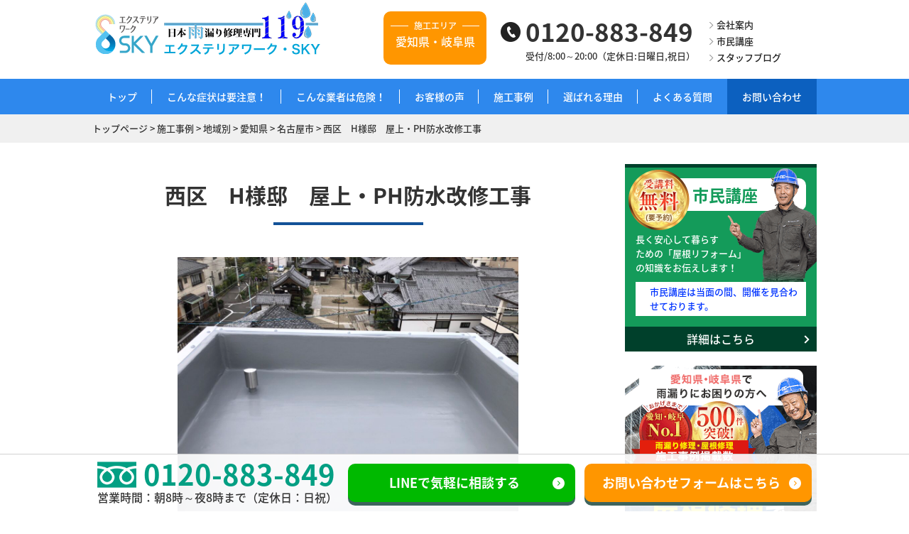

--- FILE ---
content_type: text/html; charset=UTF-8
request_url: https://amamori119-aichi.jp/works/%E8%A5%BF%E5%8C%BA%E3%80%80h%E6%A7%98%E9%82%B8%E3%80%80%E5%B1%8B%E4%B8%8A%E3%83%BBph%E9%98%B2%E6%B0%B4%E6%94%B9%E4%BF%AE%E5%B7%A5%E4%BA%8B/
body_size: 11167
content:
<!doctype html>
<html lang="ja">
<head>
<!-- Google Tag Manager -->
<script>(function(w,d,s,l,i){w[l]=w[l]||[];w[l].push({'gtm.start':
new Date().getTime(),event:'gtm.js'});var f=d.getElementsByTagName(s)[0],
j=d.createElement(s),dl=l!='dataLayer'?'&l='+l:'';j.async=true;j.src=
'https://www.googletagmanager.com/gtm.js?id='+i+dl;f.parentNode.insertBefore(j,f);
})(window,document,'script','dataLayer','GTM-NGKVFZL');</script>
<!-- End Google Tag Manager -->
<meta charset="UTF-8">
<meta name="viewport" content="width=device-width, user-scalable=no">
<meta http-equiv="X-UA-Compatible" content="IE=edge">
<title>西区　H様邸　屋上・PH防水改修工事 | エクステリアワーク・SKY</title>


<!-- All in One SEO Pack 2.10.1 by Michael Torbert of Semper Fi Web Design[606,647] -->
<link rel="canonical" href="https://amamori119-aichi.jp/works/西区　h様邸　屋上・ph防水改修工事/" />
<!-- /all in one seo pack -->
<link rel='dns-prefetch' href='//s.w.org' />
		<script type="text/javascript">
			window._wpemojiSettings = {"baseUrl":"https:\/\/s.w.org\/images\/core\/emoji\/11\/72x72\/","ext":".png","svgUrl":"https:\/\/s.w.org\/images\/core\/emoji\/11\/svg\/","svgExt":".svg","source":{"concatemoji":"https:\/\/amamori119-aichi.jp\/wp-includes\/js\/wp-emoji-release.min.js?ver=4.9.9"}};
			!function(a,b,c){function d(a,b){var c=String.fromCharCode;l.clearRect(0,0,k.width,k.height),l.fillText(c.apply(this,a),0,0);var d=k.toDataURL();l.clearRect(0,0,k.width,k.height),l.fillText(c.apply(this,b),0,0);var e=k.toDataURL();return d===e}function e(a){var b;if(!l||!l.fillText)return!1;switch(l.textBaseline="top",l.font="600 32px Arial",a){case"flag":return!(b=d([55356,56826,55356,56819],[55356,56826,8203,55356,56819]))&&(b=d([55356,57332,56128,56423,56128,56418,56128,56421,56128,56430,56128,56423,56128,56447],[55356,57332,8203,56128,56423,8203,56128,56418,8203,56128,56421,8203,56128,56430,8203,56128,56423,8203,56128,56447]),!b);case"emoji":return b=d([55358,56760,9792,65039],[55358,56760,8203,9792,65039]),!b}return!1}function f(a){var c=b.createElement("script");c.src=a,c.defer=c.type="text/javascript",b.getElementsByTagName("head")[0].appendChild(c)}var g,h,i,j,k=b.createElement("canvas"),l=k.getContext&&k.getContext("2d");for(j=Array("flag","emoji"),c.supports={everything:!0,everythingExceptFlag:!0},i=0;i<j.length;i++)c.supports[j[i]]=e(j[i]),c.supports.everything=c.supports.everything&&c.supports[j[i]],"flag"!==j[i]&&(c.supports.everythingExceptFlag=c.supports.everythingExceptFlag&&c.supports[j[i]]);c.supports.everythingExceptFlag=c.supports.everythingExceptFlag&&!c.supports.flag,c.DOMReady=!1,c.readyCallback=function(){c.DOMReady=!0},c.supports.everything||(h=function(){c.readyCallback()},b.addEventListener?(b.addEventListener("DOMContentLoaded",h,!1),a.addEventListener("load",h,!1)):(a.attachEvent("onload",h),b.attachEvent("onreadystatechange",function(){"complete"===b.readyState&&c.readyCallback()})),g=c.source||{},g.concatemoji?f(g.concatemoji):g.wpemoji&&g.twemoji&&(f(g.twemoji),f(g.wpemoji)))}(window,document,window._wpemojiSettings);
		</script>
		<style type="text/css">
img.wp-smiley,
img.emoji {
	display: inline !important;
	border: none !important;
	box-shadow: none !important;
	height: 1em !important;
	width: 1em !important;
	margin: 0 .07em !important;
	vertical-align: -0.1em !important;
	background: none !important;
	padding: 0 !important;
}
</style>
<link rel='stylesheet' id='contact-form-7-css'  href='https://amamori119-aichi.jp/wp-content/plugins/contact-form-7/includes/css/styles.css?ver=5.1.1' type='text/css' media='all' />
<link rel='stylesheet' id='wp-pagenavi-css'  href='https://amamori119-aichi.jp/wp-content/plugins/wp-pagenavi/pagenavi-css.css?ver=2.70' type='text/css' media='all' />
<script type='text/javascript' src='https://amamori119-aichi.jp/wp-includes/js/jquery/jquery.js?ver=1.12.4'></script>
<script type='text/javascript' src='https://amamori119-aichi.jp/wp-includes/js/jquery/jquery-migrate.min.js?ver=1.4.1'></script>
<link rel='https://api.w.org/' href='https://amamori119-aichi.jp/wp-json/' />
<link rel="EditURI" type="application/rsd+xml" title="RSD" href="https://amamori119-aichi.jp/xmlrpc.php?rsd" />
<link rel="wlwmanifest" type="application/wlwmanifest+xml" href="https://amamori119-aichi.jp/wp-includes/wlwmanifest.xml" /> 
<link rel='prev' title='緑区　法人M様邸　雨漏り補修工事（明かりとり）' href='https://amamori119-aichi.jp/works/%e7%b7%91%e5%8c%ba%e3%80%80%e6%b3%95%e4%ba%bam%e6%a7%98%e9%82%b8%e3%80%80%e9%9b%a8%e6%bc%8f%e3%82%8a%e8%a3%9c%e4%bf%ae%e5%b7%a5%e4%ba%8b%ef%bc%88%e6%98%8e%e3%81%8b%e3%82%8a%e3%81%a8%e3%82%8a%ef%bc%89/' />
<link rel='next' title='可児市　H様邸　玄関屋根改修工事' href='https://amamori119-aichi.jp/works/%e5%8f%af%e5%85%90%e5%b8%82%e3%80%80h%e6%a7%98%e9%82%b8%e3%80%80%e7%8e%84%e9%96%a2%e5%b1%8b%e6%a0%b9%e6%94%b9%e4%bf%ae%e5%b7%a5%e4%ba%8b/' />
<meta name="generator" content="WordPress 4.9.9" />
<link rel='shortlink' href='https://amamori119-aichi.jp/?p=23466' />
<link rel="alternate" type="application/json+oembed" href="https://amamori119-aichi.jp/wp-json/oembed/1.0/embed?url=https%3A%2F%2Famamori119-aichi.jp%2Fworks%2F%25e8%25a5%25bf%25e5%258c%25ba%25e3%2580%2580h%25e6%25a7%2598%25e9%2582%25b8%25e3%2580%2580%25e5%25b1%258b%25e4%25b8%258a%25e3%2583%25bbph%25e9%2598%25b2%25e6%25b0%25b4%25e6%2594%25b9%25e4%25bf%25ae%25e5%25b7%25a5%25e4%25ba%258b%2F" />
<link rel="alternate" type="text/xml+oembed" href="https://amamori119-aichi.jp/wp-json/oembed/1.0/embed?url=https%3A%2F%2Famamori119-aichi.jp%2Fworks%2F%25e8%25a5%25bf%25e5%258c%25ba%25e3%2580%2580h%25e6%25a7%2598%25e9%2582%25b8%25e3%2580%2580%25e5%25b1%258b%25e4%25b8%258a%25e3%2583%25bbph%25e9%2598%25b2%25e6%25b0%25b4%25e6%2594%25b9%25e4%25bf%25ae%25e5%25b7%25a5%25e4%25ba%258b%2F&#038;format=xml" />
		<style type="text/css" id="wp-custom-css">
			.movie-wrap {
     position: relative;
     padding-bottom: 56.25%; /*アスペクト比 16:9の場合の縦幅*/
     height: 0;
     overflow: hidden;
}
 
.movie-wrap iframe {
     position: absolute;
     top: 0;
     left: 0;
     width: 100%;
     height: 100%;
}		</style>
	<script type='text/javascript' src="https://amamori119-aichi.jp/wp-content/themes/sky/js/jquery.js"></script>
<script type='text/javascript' src="https://amamori119-aichi.jp/wp-content/themes/sky/js/common.js"></script>
<script type='text/javascript' src="https://amamori119-aichi.jp/wp-content/themes/sky/js/surusuru.js"></script>
<script type='text/javascript' src="https://amamori119-aichi.jp/wp-content/themes/sky/js/fixnavi.js"></script>
<script type='text/javascript' src="https://amamori119-aichi.jp/wp-content/themes/sky/js/acc_navi.js"></script>
<script type='text/javascript' src="https://amamori119-aichi.jp/wp-content/themes/sky/js/fade.js"></script>
<script type='text/javascript' src="https://amamori119-aichi.jp/wp-content/themes/sky/js/menu.js"></script>

<script>
if(navigator.userAgent.match(/(iPhone|iPad|iPod|Android)/)){
$(function () {
 var headerHight = 70; //ヘッダの高さ
 $('a[href^=#]').click(function(){
     var href= $(this).attr("href");
       var target = $(href == "#" || href == "" ? 'html' : href);
        var position = target.offset().top-headerHight; //ヘッダの高さ分位置をずらす
     $("html, body").animate({scrollTop:position}, 550, "swing");
        return false;
   });
});
}
</script>


<link rel="stylesheet" type="text/css" media="all" href="https://amamori119-aichi.jp/wp-content/themes/sky/style.css?20210731" />

</head>

<body>
<!-- Google Tag Manager (noscript) -->
<noscript><iframe src="https://www.googletagmanager.com/ns.html?id=GTM-NGKVFZL"
height="0" width="0" style="display:none;visibility:hidden"></iframe></noscript>
<!-- End Google Tag Manager (noscript) -->
<div id="wrap">
	<header>
    	<div class="inner hero">
    		<h1><a href="https://amamori119-aichi.jp"><img src="https://amamori119-aichi.jp/wp-content/themes/sky/images/h_logo.png" alt="日本雨漏り修理専門119　エクステリアワーク・SKY"></a></h1>
            <div class="h_area">
            	<h2>施工エリア</h2>
                <p>愛知県・岐阜県</p>
            </div>
            <p class="h_tel"><span>0120-883-849</span><br>
            受付/8:00～20:00（定休日:日曜日,祝日）
            </p>
            <ul id="unavi">
            	<li><a href="https://amamori119-aichi.jp/company/">会社案内</a></li>
                <li><a href="https://amamori119-aichi.jp/shimin/">市民講座</a></li>
                <li><a href="https://amamori119-aichi.jp/blog/">スタッフブログ</a></li>
            </ul>
       </div>
       <nav id="gnavi">
        <ul class="mgnavi">
                        <li class="gnavi01"><a href="https://amamori119-aichi.jp">トップ</a></li>
            <li class="gnavi02"><a href="https://amamori119-aichi.jp/#con02">こんな症状は要注意！</a></li>
            <li class="gnavi03"><a href="https://amamori119-aichi.jp/#con03">こんな業者は危険！</a></li>
            <li class="gnavi04"><a href="https://amamori119-aichi.jp/voice/">お客様の声</a></li>
            <li class="gnavi05"><a href="https://amamori119-aichi.jp/kankou/">施工事例</a>
            	<ul class="child">
                    <li><a href="https://amamori119-aichi.jp/sekochu/">ただいま施行中</a></li>
                    <li><a href="https://amamori119-aichi.jp/kankou/">完工事例</a></li>
                </ul>
            </li>
            <li class="gnavi06"><a href="https://amamori119-aichi.jp/#con08">選ばれる理由</a></li>
            <li class="gnavi06"><a href="https://amamori119-aichi.jp/#con10">よくある質問</a></li>
            <li class="gnavi06"><a href="https://amamori119-aichi.jp/#con11">お問い合わせ</a></li>
                    </ul>
       </nav>
	</header>
    
    <div class="navi pc_non">
    	<ul class="sp_navi">
        	<li><a href="https://amamori119-aichi.jp"><img src="https://amamori119-aichi.jp/wp-content/themes/sky/images/home_icon.png" alt="ホーム"></a></li>
            <li><a href="https://amamori119-aichi.jp/kankou/">完工事例</a></li>
            <li><a href="https://amamori119-aichi.jp/sekochu/">施行中</a></li>
            <li><a href="https://amamori119-aichi.jp/voice/">喜びの声</a></li>
            <li><a href="https://amamori119-aichi.jp/shimin/">市民講座</a></li>
        </ul>
        <div class="navToggle">
            <span></span><span></span><span></span>
        </div>
        <nav class="globalMenuSp">
            <ul>
                                <li><a href="https://amamori119-aichi.jp/#con02">こんな症状は要注意！</a></li>
                <li><a href="https://amamori119-aichi.jp/#con03">こんな業者は危険！</a></li>
                <li><a href="https://amamori119-aichi.jp/#con08">選ばれる理由</a></li>
                <li><a href="https://amamori119-aichi.jp/#con10">よくある質問</a></li>
                <li><a href="https://amamori119-aichi.jp/#con11">お問い合わせ</a></li>
				<li><a href="https://amamori119-aichi.jp/company/">会社案内</a></li>
                <li><a href="https://amamori119-aichi.jp/blog/">スタッフブログ</a></li>
                            </ul>
        </nav>
     </div>
     <h1 class="sp_logo"><a href="https://amamori119-aichi.jp"><img src="https://amamori119-aichi.jp/wp-content/themes/sky/images/h_logo.png" alt="日本雨漏り修理専門119　エクステリアワーク・SKY"></a></h1>
            
        
        <div id="pan">
    	<p>
    	<!-- Breadcrumb NavXT 6.2.1 -->
<span property="itemListElement" typeof="ListItem"><a property="item" typeof="WebPage" title="Go to エクステリアワーク・SKY." href="https://amamori119-aichi.jp" class="home"><span property="name">トップページ</span></a><meta property="position" content="1"></span> &gt; <span property="itemListElement" typeof="ListItem"><a property="item" typeof="WebPage" title="Go to 施工事例." href="https://amamori119-aichi.jp/works/" class="post post-works-archive"><span property="name">施工事例</span></a><meta property="position" content="2"></span> &gt; <span property="itemListElement" typeof="ListItem"><a property="item" typeof="WebPage" title="Go to the 地域別 カテゴリー archives." href="https://amamori119-aichi.jp/works-cate/area/" class="taxonomy works-cate"><span property="name">地域別</span></a><meta property="position" content="3"></span> &gt; <span property="itemListElement" typeof="ListItem"><a property="item" typeof="WebPage" title="Go to the 愛知県 カテゴリー archives." href="https://amamori119-aichi.jp/works-cate/aichi/" class="taxonomy works-cate"><span property="name">愛知県</span></a><meta property="position" content="4"></span> &gt; <span property="itemListElement" typeof="ListItem"><a property="item" typeof="WebPage" title="Go to the 名古屋市 カテゴリー archives." href="https://amamori119-aichi.jp/works-cate/nagoyashi/" class="taxonomy works-cate"><span property="name">名古屋市</span></a><meta property="position" content="5"></span> &gt; <span class="post post-works current-item">西区　H様邸　屋上・PH防水改修工事</span>        </p>
    </div>
	    
        
	<div id="contents">


		<section id="main">
        	<h1>西区　H様邸　屋上・PH防水改修工事</h1>
                                    <div class="works_mv">
            	<img src="https://amamori119-aichi.jp/wp-content/uploads/2023/11/951f47d87e3024ed4c65c4a68b043424-1-1024x768.jpg"  alt="" srcset="https://amamori119-aichi.jp/wp-content/uploads/2023/11/951f47d87e3024ed4c65c4a68b043424-1-1024x768.jpg 1024w, https://amamori119-aichi.jp/wp-content/uploads/2023/11/951f47d87e3024ed4c65c4a68b043424-1-300x225.jpg 300w, https://amamori119-aichi.jp/wp-content/uploads/2023/11/951f47d87e3024ed4c65c4a68b043424-1-768x576.jpg 768w, https://amamori119-aichi.jp/wp-content/uploads/2023/11/951f47d87e3024ed4c65c4a68b043424-1.jpg 1479w" sizes="(max-width: 1024px) 100vw, 1024px" />            </div>
                                    <table>
            	<tr>
                	<th>施工担当者</th>
                    <td>
            				山口				            		</td>
                </tr>
                                <tr>
                	<th>築年数</th>
                    <td>
                    35年                    </td>
                </tr>
                                                <tr>
                	<th>構造</th>
                    <td>
                    3階建                    </td>
                </tr>
                                                <tr>
                	<th>お問い合わせ内容</th>
                    <td>
                    部屋の上の屋上から雨漏りをして天井にシミができている。木が波打ち、抜けてこないか心配。（前回別業者で修理あり）                    </td>
                </tr>
                                                <tr>
                	<th>工事内容</th>
                    <td>
                     一度修理をしているとのことですが塗料が塗布してあるだけで防水の改修が出来ていません。防水改修工事をさせていただきます。                    </td>
                </tr>
                                                <tr>
                	<th>工期</th>
                    <td>
                    2023年11月7日～11月18日                    </td>
                </tr>
                                                
            </table>
			<ul class="works_list">			
				                <li>
                	<div class="works_list_title">
						<p class="works_list_no">1</p>
                        <p class="works_list_midashi">着工前</p>
                    </div>    
					<p class="works_list_date">2023年11月7日</p>
					<img width="1024" height="768" src="https://amamori119-aichi.jp/wp-content/uploads/2023/11/b90e3ae151bd8718e10aed3ee45d1564-1024x768.jpg" class="attachment-large size-large" alt="" srcset="https://amamori119-aichi.jp/wp-content/uploads/2023/11/b90e3ae151bd8718e10aed3ee45d1564-1024x768.jpg 1024w, https://amamori119-aichi.jp/wp-content/uploads/2023/11/b90e3ae151bd8718e10aed3ee45d1564-300x225.jpg 300w, https://amamori119-aichi.jp/wp-content/uploads/2023/11/b90e3ae151bd8718e10aed3ee45d1564-768x576.jpg 768w, https://amamori119-aichi.jp/wp-content/uploads/2023/11/b90e3ae151bd8718e10aed3ee45d1564.jpg 1479w" sizes="(max-width: 1024px) 100vw, 1024px" />					<p class="works_list_honbun">西区 H様邸 防水改修工事の現場です。本日着工です。宜しくお願いいたします。</p>
			                <li>
                	<div class="works_list_title">
						<p class="works_list_no">2</p>
                        <p class="works_list_midashi">下地高圧洗浄</p>
                    </div>    
					<p class="works_list_date">2023年11月7日</p>
					<img width="1024" height="768" src="https://amamori119-aichi.jp/wp-content/uploads/2023/11/5804569c17fc673361465fa7a9ca4c85-1024x768.jpg" class="attachment-large size-large" alt="" srcset="https://amamori119-aichi.jp/wp-content/uploads/2023/11/5804569c17fc673361465fa7a9ca4c85-1024x768.jpg 1024w, https://amamori119-aichi.jp/wp-content/uploads/2023/11/5804569c17fc673361465fa7a9ca4c85-300x225.jpg 300w, https://amamori119-aichi.jp/wp-content/uploads/2023/11/5804569c17fc673361465fa7a9ca4c85-768x576.jpg 768w, https://amamori119-aichi.jp/wp-content/uploads/2023/11/5804569c17fc673361465fa7a9ca4c85.jpg 1479w" sizes="(max-width: 1024px) 100vw, 1024px" />					<p class="works_list_honbun">まず既設下地を高圧洗浄します。</p>
			                <li>
                	<div class="works_list_title">
						<p class="works_list_no">3</p>
                        <p class="works_list_midashi">既設ドレン撤去</p>
                    </div>    
					<p class="works_list_date">2023年11月7日</p>
					<img width="1024" height="768" src="https://amamori119-aichi.jp/wp-content/uploads/2023/11/a1d72d5cfff57fb7050b4ecadce89232-1024x768.jpg" class="attachment-large size-large" alt="" srcset="https://amamori119-aichi.jp/wp-content/uploads/2023/11/a1d72d5cfff57fb7050b4ecadce89232-1024x768.jpg 1024w, https://amamori119-aichi.jp/wp-content/uploads/2023/11/a1d72d5cfff57fb7050b4ecadce89232-300x225.jpg 300w, https://amamori119-aichi.jp/wp-content/uploads/2023/11/a1d72d5cfff57fb7050b4ecadce89232-768x576.jpg 768w, https://amamori119-aichi.jp/wp-content/uploads/2023/11/a1d72d5cfff57fb7050b4ecadce89232.jpg 1479w" sizes="(max-width: 1024px) 100vw, 1024px" />					<p class="works_list_honbun">既設のドレンを撤去します。</p>
			                <li>
                	<div class="works_list_title">
						<p class="works_list_no">4</p>
                        <p class="works_list_midashi">金物撤去</p>
                    </div>    
					<p class="works_list_date">2023年11月7日</p>
					<img width="1024" height="768" src="https://amamori119-aichi.jp/wp-content/uploads/2023/11/c3f5c5ddf0075a11ba52165e73ef9bf7-1024x768.jpg" class="attachment-large size-large" alt="" srcset="https://amamori119-aichi.jp/wp-content/uploads/2023/11/c3f5c5ddf0075a11ba52165e73ef9bf7-1024x768.jpg 1024w, https://amamori119-aichi.jp/wp-content/uploads/2023/11/c3f5c5ddf0075a11ba52165e73ef9bf7-300x225.jpg 300w, https://amamori119-aichi.jp/wp-content/uploads/2023/11/c3f5c5ddf0075a11ba52165e73ef9bf7-768x576.jpg 768w, https://amamori119-aichi.jp/wp-content/uploads/2023/11/c3f5c5ddf0075a11ba52165e73ef9bf7.jpg 1479w" sizes="(max-width: 1024px) 100vw, 1024px" />					<p class="works_list_honbun">既設の手摺りを撤去します</p>
			                <li>
                	<div class="works_list_title">
						<p class="works_list_no">5</p>
                        <p class="works_list_midashi">防水層撤去</p>
                    </div>    
					<p class="works_list_date">2023年11月7日</p>
					<img width="768" height="1024" src="https://amamori119-aichi.jp/wp-content/uploads/2023/11/7df12ba21866201edde363c84947c83f-768x1024.jpg" class="attachment-large size-large" alt="" srcset="https://amamori119-aichi.jp/wp-content/uploads/2023/11/7df12ba21866201edde363c84947c83f-768x1024.jpg 768w, https://amamori119-aichi.jp/wp-content/uploads/2023/11/7df12ba21866201edde363c84947c83f-225x300.jpg 225w, https://amamori119-aichi.jp/wp-content/uploads/2023/11/7df12ba21866201edde363c84947c83f.jpg 1109w" sizes="(max-width: 768px) 100vw, 768px" />					<p class="works_list_honbun">既設の防水層を撤去していきます。
本日の作業は以上です。</p>
			                <li>
                	<div class="works_list_title">
						<p class="works_list_no">6</p>
                        <p class="works_list_midashi">既設防水層撤去</p>
                    </div>    
					<p class="works_list_date">2023年11月8日</p>
					<img width="1024" height="768" src="https://amamori119-aichi.jp/wp-content/uploads/2023/11/f22056d140b3f1b18f79af9d4eba7b05-1024x768.jpg" class="attachment-large size-large" alt="" srcset="https://amamori119-aichi.jp/wp-content/uploads/2023/11/f22056d140b3f1b18f79af9d4eba7b05-1024x768.jpg 1024w, https://amamori119-aichi.jp/wp-content/uploads/2023/11/f22056d140b3f1b18f79af9d4eba7b05-300x225.jpg 300w, https://amamori119-aichi.jp/wp-content/uploads/2023/11/f22056d140b3f1b18f79af9d4eba7b05-768x576.jpg 768w, https://amamori119-aichi.jp/wp-content/uploads/2023/11/f22056d140b3f1b18f79af9d4eba7b05.jpg 1479w" sizes="(max-width: 1024px) 100vw, 1024px" />					<p class="works_list_honbun">本日工事2日目です。宜しくお願いします。
前日の作業に引き続き、既設の防水層で浮いている箇所を撤去します。</p>
			                <li>
                	<div class="works_list_title">
						<p class="works_list_no">7</p>
                        <p class="works_list_midashi">補修</p>
                    </div>    
					<p class="works_list_date">2023年11月8日</p>
					<img width="1024" height="768" src="https://amamori119-aichi.jp/wp-content/uploads/2023/11/04393833b0764ab52182839beee86689-1024x768.jpg" class="attachment-large size-large" alt="" srcset="https://amamori119-aichi.jp/wp-content/uploads/2023/11/04393833b0764ab52182839beee86689-1024x768.jpg 1024w, https://amamori119-aichi.jp/wp-content/uploads/2023/11/04393833b0764ab52182839beee86689-300x225.jpg 300w, https://amamori119-aichi.jp/wp-content/uploads/2023/11/04393833b0764ab52182839beee86689-768x576.jpg 768w, https://amamori119-aichi.jp/wp-content/uploads/2023/11/04393833b0764ab52182839beee86689.jpg 1479w" sizes="(max-width: 1024px) 100vw, 1024px" />					<p class="works_list_honbun">撤去した防水層の上を補修します</p>
			                <li>
                	<div class="works_list_title">
						<p class="works_list_no">8</p>
                        <p class="works_list_midashi">改修用ドレン取付</p>
                    </div>    
					<p class="works_list_date">2023年11月8日</p>
					<img width="1024" height="768" src="https://amamori119-aichi.jp/wp-content/uploads/2023/11/97e88b9d86e7261239e2cd510063ff59-1024x768.jpg" class="attachment-large size-large" alt="" srcset="https://amamori119-aichi.jp/wp-content/uploads/2023/11/97e88b9d86e7261239e2cd510063ff59-1024x768.jpg 1024w, https://amamori119-aichi.jp/wp-content/uploads/2023/11/97e88b9d86e7261239e2cd510063ff59-300x225.jpg 300w, https://amamori119-aichi.jp/wp-content/uploads/2023/11/97e88b9d86e7261239e2cd510063ff59-768x576.jpg 768w, https://amamori119-aichi.jp/wp-content/uploads/2023/11/97e88b9d86e7261239e2cd510063ff59.jpg 1479w" sizes="(max-width: 1024px) 100vw, 1024px" />					<p class="works_list_honbun">既設ドレンを撤去し、上から改修用ドレンを取付けます。</p>
			                <li>
                	<div class="works_list_title">
						<p class="works_list_no">9</p>
                        <p class="works_list_midashi">プライマー塗布</p>
                    </div>    
					<p class="works_list_date">2023年11月8日</p>
					<img width="1024" height="768" src="https://amamori119-aichi.jp/wp-content/uploads/2023/11/7bd5f54bad58708c31f656f96f5de369-1024x768.jpg" class="attachment-large size-large" alt="" srcset="https://amamori119-aichi.jp/wp-content/uploads/2023/11/7bd5f54bad58708c31f656f96f5de369-1024x768.jpg 1024w, https://amamori119-aichi.jp/wp-content/uploads/2023/11/7bd5f54bad58708c31f656f96f5de369-300x225.jpg 300w, https://amamori119-aichi.jp/wp-content/uploads/2023/11/7bd5f54bad58708c31f656f96f5de369-768x576.jpg 768w, https://amamori119-aichi.jp/wp-content/uploads/2023/11/7bd5f54bad58708c31f656f96f5de369.jpg 1479w" sizes="(max-width: 1024px) 100vw, 1024px" />					<p class="works_list_honbun">全体にプライマーを塗布します。</p>
			                <li>
                	<div class="works_list_title">
						<p class="works_list_no">10</p>
                        <p class="works_list_midashi">通気シート貼り</p>
                    </div>    
					<p class="works_list_date">2023年11月8日</p>
					<img width="1024" height="768" src="https://amamori119-aichi.jp/wp-content/uploads/2023/11/e570e55088bfd7df001e12de79666e25-1024x768.jpg" class="attachment-large size-large" alt="" srcset="https://amamori119-aichi.jp/wp-content/uploads/2023/11/e570e55088bfd7df001e12de79666e25-1024x768.jpg 1024w, https://amamori119-aichi.jp/wp-content/uploads/2023/11/e570e55088bfd7df001e12de79666e25-300x225.jpg 300w, https://amamori119-aichi.jp/wp-content/uploads/2023/11/e570e55088bfd7df001e12de79666e25-768x576.jpg 768w, https://amamori119-aichi.jp/wp-content/uploads/2023/11/e570e55088bfd7df001e12de79666e25.jpg 1479w" sizes="(max-width: 1024px) 100vw, 1024px" />					<p class="works_list_honbun">プライマーの上から通気シートを貼ります。</p>
			                <li>
                	<div class="works_list_title">
						<p class="works_list_no">11</p>
                        <p class="works_list_midashi">コーキング</p>
                    </div>    
					<p class="works_list_date">2023年11月8日</p>
					<img width="1024" height="768" src="https://amamori119-aichi.jp/wp-content/uploads/2023/11/a9af714c9a7df181aeb490e7bda9d0e4-1024x768.jpg" class="attachment-large size-large" alt="" srcset="https://amamori119-aichi.jp/wp-content/uploads/2023/11/a9af714c9a7df181aeb490e7bda9d0e4-1024x768.jpg 1024w, https://amamori119-aichi.jp/wp-content/uploads/2023/11/a9af714c9a7df181aeb490e7bda9d0e4-300x225.jpg 300w, https://amamori119-aichi.jp/wp-content/uploads/2023/11/a9af714c9a7df181aeb490e7bda9d0e4-768x576.jpg 768w, https://amamori119-aichi.jp/wp-content/uploads/2023/11/a9af714c9a7df181aeb490e7bda9d0e4.jpg 1479w" sizes="(max-width: 1024px) 100vw, 1024px" />					<p class="works_list_honbun">立上り部分やドレン回りにシーリングを打ちます。
本日の作業は以上です。</p>
			                <li>
                	<div class="works_list_title">
						<p class="works_list_no">12</p>
                        <p class="works_list_midashi">ジョイントテープ</p>
                    </div>    
					<p class="works_list_date">2023年11月9日</p>
					<img width="1024" height="768" src="https://amamori119-aichi.jp/wp-content/uploads/2023/11/1e587f074c8be2816695b58dca308797-1024x768.jpg" class="attachment-large size-large" alt="" srcset="https://amamori119-aichi.jp/wp-content/uploads/2023/11/1e587f074c8be2816695b58dca308797-1024x768.jpg 1024w, https://amamori119-aichi.jp/wp-content/uploads/2023/11/1e587f074c8be2816695b58dca308797-300x225.jpg 300w, https://amamori119-aichi.jp/wp-content/uploads/2023/11/1e587f074c8be2816695b58dca308797-768x576.jpg 768w, https://amamori119-aichi.jp/wp-content/uploads/2023/11/1e587f074c8be2816695b58dca308797.jpg 1479w" sizes="(max-width: 1024px) 100vw, 1024px" />					<p class="works_list_honbun">本日工事３日目です。宜しくお願いします。
シートのつなぎ目はジョイントテープを貼ります。</p>
			                <li>
                	<div class="works_list_title">
						<p class="works_list_no">13</p>
                        <p class="works_list_midashi">シーリング</p>
                    </div>    
					<p class="works_list_date">2023年11月9日</p>
					<img width="1024" height="768" src="https://amamori119-aichi.jp/wp-content/uploads/2023/11/c3baa7e9acdaac2213c56649b71623ff-1024x768.jpg" class="attachment-large size-large" alt="" srcset="https://amamori119-aichi.jp/wp-content/uploads/2023/11/c3baa7e9acdaac2213c56649b71623ff-1024x768.jpg 1024w, https://amamori119-aichi.jp/wp-content/uploads/2023/11/c3baa7e9acdaac2213c56649b71623ff-300x225.jpg 300w, https://amamori119-aichi.jp/wp-content/uploads/2023/11/c3baa7e9acdaac2213c56649b71623ff-768x576.jpg 768w, https://amamori119-aichi.jp/wp-content/uploads/2023/11/c3baa7e9acdaac2213c56649b71623ff.jpg 1479w" sizes="(max-width: 1024px) 100vw, 1024px" />					<p class="works_list_honbun">入り隅にシーリングを打ちます。
本日の作業は以上です。</p>
			                <li>
                	<div class="works_list_title">
						<p class="works_list_no">14</p>
                        <p class="works_list_midashi">シーリング</p>
                    </div>    
					<p class="works_list_date">2023年11月11日</p>
					<img width="1024" height="768" src="https://amamori119-aichi.jp/wp-content/uploads/2023/11/ffa6525933afac7d8a3f423fd7f34747-1024x768.jpg" class="attachment-large size-large" alt="" srcset="https://amamori119-aichi.jp/wp-content/uploads/2023/11/ffa6525933afac7d8a3f423fd7f34747-1024x768.jpg 1024w, https://amamori119-aichi.jp/wp-content/uploads/2023/11/ffa6525933afac7d8a3f423fd7f34747-300x225.jpg 300w, https://amamori119-aichi.jp/wp-content/uploads/2023/11/ffa6525933afac7d8a3f423fd7f34747-768x576.jpg 768w, https://amamori119-aichi.jp/wp-content/uploads/2023/11/ffa6525933afac7d8a3f423fd7f34747.jpg 1479w" sizes="(max-width: 1024px) 100vw, 1024px" />					<p class="works_list_honbun">本日工事3日目です。宜しくお願いします。
手すり、笠木の取合部や廻りにシーリングを打ちます。
マスキングテープを貼り間に打っていきます。</p>
			                <li>
                	<div class="works_list_title">
						<p class="works_list_no">15</p>
                        <p class="works_list_midashi">シーリング</p>
                    </div>    
					<p class="works_list_date">2023年11月11日</p>
					<img width="1024" height="768" src="https://amamori119-aichi.jp/wp-content/uploads/2023/11/ee5816f7e8151e95c9c5ae0d29fecf10-1024x768.jpg" class="attachment-large size-large" alt="" srcset="https://amamori119-aichi.jp/wp-content/uploads/2023/11/ee5816f7e8151e95c9c5ae0d29fecf10-1024x768.jpg 1024w, https://amamori119-aichi.jp/wp-content/uploads/2023/11/ee5816f7e8151e95c9c5ae0d29fecf10-300x225.jpg 300w, https://amamori119-aichi.jp/wp-content/uploads/2023/11/ee5816f7e8151e95c9c5ae0d29fecf10-768x576.jpg 768w, https://amamori119-aichi.jp/wp-content/uploads/2023/11/ee5816f7e8151e95c9c5ae0d29fecf10.jpg 1479w" sizes="(max-width: 1024px) 100vw, 1024px" />					<p class="works_list_honbun">テープを剥がし綺麗に均します。</p>
			                <li>
                	<div class="works_list_title">
						<p class="works_list_no">16</p>
                        <p class="works_list_midashi">メッシュシート貼り</p>
                    </div>    
					<p class="works_list_date">2023年11月11日</p>
					<img width="1024" height="768" src="https://amamori119-aichi.jp/wp-content/uploads/2023/11/ddbfe21d2813b97e2714cd5e4f07114b-1024x768.jpg" class="attachment-large size-large" alt="" srcset="https://amamori119-aichi.jp/wp-content/uploads/2023/11/ddbfe21d2813b97e2714cd5e4f07114b-1024x768.jpg 1024w, https://amamori119-aichi.jp/wp-content/uploads/2023/11/ddbfe21d2813b97e2714cd5e4f07114b-300x225.jpg 300w, https://amamori119-aichi.jp/wp-content/uploads/2023/11/ddbfe21d2813b97e2714cd5e4f07114b-768x576.jpg 768w, https://amamori119-aichi.jp/wp-content/uploads/2023/11/ddbfe21d2813b97e2714cd5e4f07114b.jpg 1479w" sizes="(max-width: 1024px) 100vw, 1024px" />					<p class="works_list_honbun">メッシュシートを貼り込みます。</p>
			                <li>
                	<div class="works_list_title">
						<p class="works_list_no">17</p>
                        <p class="works_list_midashi">メッシュシート貼り</p>
                    </div>    
					<p class="works_list_date">2023年11月11日</p>
					<img width="1024" height="768" src="https://amamori119-aichi.jp/wp-content/uploads/2023/11/60977b6b0d2753ea9ed5da12c1abc8d2-1024x768.jpg" class="attachment-large size-large" alt="" srcset="https://amamori119-aichi.jp/wp-content/uploads/2023/11/60977b6b0d2753ea9ed5da12c1abc8d2-1024x768.jpg 1024w, https://amamori119-aichi.jp/wp-content/uploads/2023/11/60977b6b0d2753ea9ed5da12c1abc8d2-300x225.jpg 300w, https://amamori119-aichi.jp/wp-content/uploads/2023/11/60977b6b0d2753ea9ed5da12c1abc8d2-768x576.jpg 768w, https://amamori119-aichi.jp/wp-content/uploads/2023/11/60977b6b0d2753ea9ed5da12c1abc8d2.jpg 1479w" sizes="(max-width: 1024px) 100vw, 1024px" />					<p class="works_list_honbun">メッシュシートは塗料が垂れるのを防ぐため、塗膜の厚みが均一になります。</p>
			                <li>
                	<div class="works_list_title">
						<p class="works_list_no">18</p>
                        <p class="works_list_midashi">立上り部　ウレタン塗膜防水１層目塗布</p>
                    </div>    
					<p class="works_list_date">2023年11月11日</p>
					<img width="1024" height="768" src="https://amamori119-aichi.jp/wp-content/uploads/2023/11/d3654962e7e16f97040efbf993c2a5e8-1024x768.jpg" class="attachment-large size-large" alt="" srcset="https://amamori119-aichi.jp/wp-content/uploads/2023/11/d3654962e7e16f97040efbf993c2a5e8-1024x768.jpg 1024w, https://amamori119-aichi.jp/wp-content/uploads/2023/11/d3654962e7e16f97040efbf993c2a5e8-300x225.jpg 300w, https://amamori119-aichi.jp/wp-content/uploads/2023/11/d3654962e7e16f97040efbf993c2a5e8-768x576.jpg 768w, https://amamori119-aichi.jp/wp-content/uploads/2023/11/d3654962e7e16f97040efbf993c2a5e8.jpg 1479w" sizes="(max-width: 1024px) 100vw, 1024px" />					<p class="works_list_honbun">立上り部にウレタン塗膜防水１層目を塗布していきます。</p>
			                <li>
                	<div class="works_list_title">
						<p class="works_list_no">19</p>
                        <p class="works_list_midashi">脱気筒設置</p>
                    </div>    
					<p class="works_list_date">2023年11月11日</p>
					<img width="768" height="1024" src="https://amamori119-aichi.jp/wp-content/uploads/2023/11/dce90dd7a21f1319884bcd8ac59755e1-768x1024.jpg" class="attachment-large size-large" alt="" srcset="https://amamori119-aichi.jp/wp-content/uploads/2023/11/dce90dd7a21f1319884bcd8ac59755e1-768x1024.jpg 768w, https://amamori119-aichi.jp/wp-content/uploads/2023/11/dce90dd7a21f1319884bcd8ac59755e1-225x300.jpg 225w, https://amamori119-aichi.jp/wp-content/uploads/2023/11/dce90dd7a21f1319884bcd8ac59755e1.jpg 1109w" sizes="(max-width: 768px) 100vw, 768px" />					<p class="works_list_honbun">脱気筒を設置します。
防水層と下地の間に発生した水蒸気を排気するための筒です。
本日の作業は以上です。</p>
			                <li>
                	<div class="works_list_title">
						<p class="works_list_no">20</p>
                        <p class="works_list_midashi">立上り部　ウレタン塗膜防水１層目塗布</p>
                    </div>    
					<p class="works_list_date">2023年11月13日</p>
					<img width="1024" height="768" src="https://amamori119-aichi.jp/wp-content/uploads/2023/11/4a2b5a20ba08a9c038ce2b84720f4b36-1024x768.jpg" class="attachment-large size-large" alt="" srcset="https://amamori119-aichi.jp/wp-content/uploads/2023/11/4a2b5a20ba08a9c038ce2b84720f4b36-1024x768.jpg 1024w, https://amamori119-aichi.jp/wp-content/uploads/2023/11/4a2b5a20ba08a9c038ce2b84720f4b36-300x225.jpg 300w, https://amamori119-aichi.jp/wp-content/uploads/2023/11/4a2b5a20ba08a9c038ce2b84720f4b36-768x576.jpg 768w, https://amamori119-aichi.jp/wp-content/uploads/2023/11/4a2b5a20ba08a9c038ce2b84720f4b36.jpg 1479w" sizes="(max-width: 1024px) 100vw, 1024px" />					<p class="works_list_honbun">本日工事４日目です。宜しくお願いします。
立上り部にメッシュシートを貼りながらウレタン塗膜防水１層目を塗布します。</p>
			                <li>
                	<div class="works_list_title">
						<p class="works_list_no">22</p>
                        <p class="works_list_midashi"></p>
                    </div>    
					<p class="works_list_date">2023年11月13日</p>
					<img width="1024" height="768" src="https://amamori119-aichi.jp/wp-content/uploads/2023/11/57ffe4b3f1125149b7ed7bbef1f7af9b-1024x768.jpg" class="attachment-large size-large" alt="" srcset="https://amamori119-aichi.jp/wp-content/uploads/2023/11/57ffe4b3f1125149b7ed7bbef1f7af9b-1024x768.jpg 1024w, https://amamori119-aichi.jp/wp-content/uploads/2023/11/57ffe4b3f1125149b7ed7bbef1f7af9b-300x225.jpg 300w, https://amamori119-aichi.jp/wp-content/uploads/2023/11/57ffe4b3f1125149b7ed7bbef1f7af9b-768x576.jpg 768w, https://amamori119-aichi.jp/wp-content/uploads/2023/11/57ffe4b3f1125149b7ed7bbef1f7af9b.jpg 1479w" sizes="(max-width: 1024px) 100vw, 1024px" />					<p class="works_list_honbun"></p>
			                <li>
                	<div class="works_list_title">
						<p class="works_list_no">21</p>
                        <p class="works_list_midashi">立上り部　ウレタン塗膜防水１層目塗布</p>
                    </div>    
					<p class="works_list_date">2023年11月13日</p>
					<img width="1024" height="768" src="https://amamori119-aichi.jp/wp-content/uploads/2023/11/efaa5da9896a3bc4c813d4a182fa0df4-1024x768.jpg" class="attachment-large size-large" alt="" srcset="https://amamori119-aichi.jp/wp-content/uploads/2023/11/efaa5da9896a3bc4c813d4a182fa0df4-1024x768.jpg 1024w, https://amamori119-aichi.jp/wp-content/uploads/2023/11/efaa5da9896a3bc4c813d4a182fa0df4-300x225.jpg 300w, https://amamori119-aichi.jp/wp-content/uploads/2023/11/efaa5da9896a3bc4c813d4a182fa0df4-768x576.jpg 768w, https://amamori119-aichi.jp/wp-content/uploads/2023/11/efaa5da9896a3bc4c813d4a182fa0df4.jpg 1479w" sizes="(max-width: 1024px) 100vw, 1024px" />					<p class="works_list_honbun">立上り部のメッシュシート貼り、ウレタン塗膜防水１層目塗布が完了しました。
本日の作業は以上です。</p>
			                <li>
                	<div class="works_list_title">
						<p class="works_list_no">22</p>
                        <p class="works_list_midashi">立上り部　ウレタン塗膜防水２層目塗布</p>
                    </div>    
					<p class="works_list_date">2023年11月14日</p>
					<img width="1024" height="768" src="https://amamori119-aichi.jp/wp-content/uploads/2023/11/c8872aa65b9889ebd699a52870915710-1024x768.jpg" class="attachment-large size-large" alt="" srcset="https://amamori119-aichi.jp/wp-content/uploads/2023/11/c8872aa65b9889ebd699a52870915710-1024x768.jpg 1024w, https://amamori119-aichi.jp/wp-content/uploads/2023/11/c8872aa65b9889ebd699a52870915710-300x225.jpg 300w, https://amamori119-aichi.jp/wp-content/uploads/2023/11/c8872aa65b9889ebd699a52870915710-768x576.jpg 768w, https://amamori119-aichi.jp/wp-content/uploads/2023/11/c8872aa65b9889ebd699a52870915710.jpg 1479w" sizes="(max-width: 1024px) 100vw, 1024px" />					<p class="works_list_honbun">本日工事5日目です。宜しくお願いします。
立上り部にウレタン塗膜防水の2層目を塗布します。</p>
			                <li>
                	<div class="works_list_title">
						<p class="works_list_no">23</p>
                        <p class="works_list_midashi">立上り部　ウレタン塗膜防水２層目塗布</p>
                    </div>    
					<p class="works_list_date">2023年11月14日</p>
					<img width="1024" height="768" src="https://amamori119-aichi.jp/wp-content/uploads/2023/11/94858283b35c22bc21950c9309cab81e-1024x768.jpg" class="attachment-large size-large" alt="" srcset="https://amamori119-aichi.jp/wp-content/uploads/2023/11/94858283b35c22bc21950c9309cab81e-1024x768.jpg 1024w, https://amamori119-aichi.jp/wp-content/uploads/2023/11/94858283b35c22bc21950c9309cab81e-300x225.jpg 300w, https://amamori119-aichi.jp/wp-content/uploads/2023/11/94858283b35c22bc21950c9309cab81e-768x576.jpg 768w, https://amamori119-aichi.jp/wp-content/uploads/2023/11/94858283b35c22bc21950c9309cab81e.jpg 1479w" sizes="(max-width: 1024px) 100vw, 1024px" />					<p class="works_list_honbun"></p>
			                <li>
                	<div class="works_list_title">
						<p class="works_list_no">24</p>
                        <p class="works_list_midashi">平場　ウレタン塗膜防水１層目塗布</p>
                    </div>    
					<p class="works_list_date">2023年11月14日</p>
					<img width="1024" height="768" src="https://amamori119-aichi.jp/wp-content/uploads/2023/11/c1f837552fc1413549495748375457fa-1024x768.jpg" class="attachment-large size-large" alt="" srcset="https://amamori119-aichi.jp/wp-content/uploads/2023/11/c1f837552fc1413549495748375457fa-1024x768.jpg 1024w, https://amamori119-aichi.jp/wp-content/uploads/2023/11/c1f837552fc1413549495748375457fa-300x225.jpg 300w, https://amamori119-aichi.jp/wp-content/uploads/2023/11/c1f837552fc1413549495748375457fa-768x576.jpg 768w, https://amamori119-aichi.jp/wp-content/uploads/2023/11/c1f837552fc1413549495748375457fa.jpg 1479w" sizes="(max-width: 1024px) 100vw, 1024px" />					<p class="works_list_honbun">平場の作業に移ります。
ウレタン塗膜防水の１層目を塗布します。</p>
			                <li>
                	<div class="works_list_title">
						<p class="works_list_no">25</p>
                        <p class="works_list_midashi">平場　ウレタン塗膜防水１層目塗布</p>
                    </div>    
					<p class="works_list_date">2023年11月14日</p>
					<img width="1024" height="768" src="https://amamori119-aichi.jp/wp-content/uploads/2023/11/f86387aab206b9c66a2543031e660750-1024x768.jpg" class="attachment-large size-large" alt="" srcset="https://amamori119-aichi.jp/wp-content/uploads/2023/11/f86387aab206b9c66a2543031e660750-1024x768.jpg 1024w, https://amamori119-aichi.jp/wp-content/uploads/2023/11/f86387aab206b9c66a2543031e660750-300x225.jpg 300w, https://amamori119-aichi.jp/wp-content/uploads/2023/11/f86387aab206b9c66a2543031e660750-768x576.jpg 768w, https://amamori119-aichi.jp/wp-content/uploads/2023/11/f86387aab206b9c66a2543031e660750.jpg 1479w" sizes="(max-width: 1024px) 100vw, 1024px" />					<p class="works_list_honbun">平場の１層目塗布完了です。
本日の作業は以上です。</p>
			                <li>
                	<div class="works_list_title">
						<p class="works_list_no">26</p>
                        <p class="works_list_midashi">平場　ウレタン塗膜防水２層目塗布</p>
                    </div>    
					<p class="works_list_date">2023年11月15日</p>
					<img width="1024" height="768" src="https://amamori119-aichi.jp/wp-content/uploads/2023/11/e631190cb3be002e12669bc14a911ef9-1024x768.jpg" class="attachment-large size-large" alt="" srcset="https://amamori119-aichi.jp/wp-content/uploads/2023/11/e631190cb3be002e12669bc14a911ef9-1024x768.jpg 1024w, https://amamori119-aichi.jp/wp-content/uploads/2023/11/e631190cb3be002e12669bc14a911ef9-300x225.jpg 300w, https://amamori119-aichi.jp/wp-content/uploads/2023/11/e631190cb3be002e12669bc14a911ef9-768x576.jpg 768w, https://amamori119-aichi.jp/wp-content/uploads/2023/11/e631190cb3be002e12669bc14a911ef9.jpg 1479w" sizes="(max-width: 1024px) 100vw, 1024px" />					<p class="works_list_honbun">本日工事6日目です。宜しくお願いします。
前日行った平場の１層目の上から２層目を塗布します。</p>
			                <li>
                	<div class="works_list_title">
						<p class="works_list_no">27</p>
                        <p class="works_list_midashi">平場　ウレタン塗膜防水２層目塗布</p>
                    </div>    
					<p class="works_list_date">2023年11月15日</p>
					<img width="1024" height="768" src="https://amamori119-aichi.jp/wp-content/uploads/2023/11/0f6bc6d386e0885dc69bd6fdaab472ab-1024x768.jpg" class="attachment-large size-large" alt="" srcset="https://amamori119-aichi.jp/wp-content/uploads/2023/11/0f6bc6d386e0885dc69bd6fdaab472ab-1024x768.jpg 1024w, https://amamori119-aichi.jp/wp-content/uploads/2023/11/0f6bc6d386e0885dc69bd6fdaab472ab-300x225.jpg 300w, https://amamori119-aichi.jp/wp-content/uploads/2023/11/0f6bc6d386e0885dc69bd6fdaab472ab-768x576.jpg 768w, https://amamori119-aichi.jp/wp-content/uploads/2023/11/0f6bc6d386e0885dc69bd6fdaab472ab.jpg 1479w" sizes="(max-width: 1024px) 100vw, 1024px" />					<p class="works_list_honbun"></p>
			                <li>
                	<div class="works_list_title">
						<p class="works_list_no">28</p>
                        <p class="works_list_midashi">平場　ウレタン塗膜防水２層目塗布</p>
                    </div>    
					<p class="works_list_date">2023年11月15日</p>
					<img width="1024" height="768" src="https://amamori119-aichi.jp/wp-content/uploads/2023/11/608f51fa8f1b5de625599b82790abcf0-1024x768.jpg" class="attachment-large size-large" alt="" srcset="https://amamori119-aichi.jp/wp-content/uploads/2023/11/608f51fa8f1b5de625599b82790abcf0-1024x768.jpg 1024w, https://amamori119-aichi.jp/wp-content/uploads/2023/11/608f51fa8f1b5de625599b82790abcf0-300x225.jpg 300w, https://amamori119-aichi.jp/wp-content/uploads/2023/11/608f51fa8f1b5de625599b82790abcf0-768x576.jpg 768w, https://amamori119-aichi.jp/wp-content/uploads/2023/11/608f51fa8f1b5de625599b82790abcf0.jpg 1479w" sizes="(max-width: 1024px) 100vw, 1024px" />					<p class="works_list_honbun">２層目塗布完了です。
本日の作業は以上です。</p>
			                <li>
                	<div class="works_list_title">
						<p class="works_list_no">29</p>
                        <p class="works_list_midashi">保護塗料塗布</p>
                    </div>    
					<p class="works_list_date">2023年11月16日</p>
					<img width="1024" height="768" src="https://amamori119-aichi.jp/wp-content/uploads/2023/11/3b3ad56e2c57aef537d20c02543dd54a-1024x768.jpg" class="attachment-large size-large" alt="" srcset="https://amamori119-aichi.jp/wp-content/uploads/2023/11/3b3ad56e2c57aef537d20c02543dd54a-1024x768.jpg 1024w, https://amamori119-aichi.jp/wp-content/uploads/2023/11/3b3ad56e2c57aef537d20c02543dd54a-300x225.jpg 300w, https://amamori119-aichi.jp/wp-content/uploads/2023/11/3b3ad56e2c57aef537d20c02543dd54a-768x576.jpg 768w, https://amamori119-aichi.jp/wp-content/uploads/2023/11/3b3ad56e2c57aef537d20c02543dd54a.jpg 1479w" sizes="(max-width: 1024px) 100vw, 1024px" />					<p class="works_list_honbun">本日工事7日目です。宜しくお願いします。
ウレタン塗膜防水の上から保護塗料を塗布します。</p>
			                <li>
                	<div class="works_list_title">
						<p class="works_list_no">30</p>
                        <p class="works_list_midashi">保護塗料塗布</p>
                    </div>    
					<p class="works_list_date">2023年11月16日</p>
					<img width="1024" height="768" src="https://amamori119-aichi.jp/wp-content/uploads/2023/11/49f9cbfe701e02c7d1e5e5615509a7f4-1024x768.jpg" class="attachment-large size-large" alt="" srcset="https://amamori119-aichi.jp/wp-content/uploads/2023/11/49f9cbfe701e02c7d1e5e5615509a7f4-1024x768.jpg 1024w, https://amamori119-aichi.jp/wp-content/uploads/2023/11/49f9cbfe701e02c7d1e5e5615509a7f4-300x225.jpg 300w, https://amamori119-aichi.jp/wp-content/uploads/2023/11/49f9cbfe701e02c7d1e5e5615509a7f4-768x576.jpg 768w, https://amamori119-aichi.jp/wp-content/uploads/2023/11/49f9cbfe701e02c7d1e5e5615509a7f4.jpg 1479w" sizes="(max-width: 1024px) 100vw, 1024px" />					<p class="works_list_honbun">立上り部もしっかり塗布します。</p>
			                <li>
                	<div class="works_list_title">
						<p class="works_list_no">31</p>
                        <p class="works_list_midashi">保護塗料塗布　完了</p>
                    </div>    
					<p class="works_list_date">2023年11月16日</p>
					<img width="1024" height="768" src="https://amamori119-aichi.jp/wp-content/uploads/2023/11/f51b459bc082b6130e4409935a7220d0-1024x768.jpg" class="attachment-large size-large" alt="" srcset="https://amamori119-aichi.jp/wp-content/uploads/2023/11/f51b459bc082b6130e4409935a7220d0-1024x768.jpg 1024w, https://amamori119-aichi.jp/wp-content/uploads/2023/11/f51b459bc082b6130e4409935a7220d0-300x225.jpg 300w, https://amamori119-aichi.jp/wp-content/uploads/2023/11/f51b459bc082b6130e4409935a7220d0-768x576.jpg 768w, https://amamori119-aichi.jp/wp-content/uploads/2023/11/f51b459bc082b6130e4409935a7220d0.jpg 1479w" sizes="(max-width: 1024px) 100vw, 1024px" />					<p class="works_list_honbun">保護塗料塗布完了です。
本日の作業は以上です。</p>
			                <li>
                	<div class="works_list_title">
						<p class="works_list_no">32</p>
                        <p class="works_list_midashi">アルミアングル取付け・完工</p>
                    </div>    
					<p class="works_list_date">2023年11月18日</p>
					<img width="1024" height="768" src="https://amamori119-aichi.jp/wp-content/uploads/2023/11/951f47d87e3024ed4c65c4a68b043424-1024x768.jpg" class="attachment-large size-large" alt="" srcset="https://amamori119-aichi.jp/wp-content/uploads/2023/11/951f47d87e3024ed4c65c4a68b043424-1024x768.jpg 1024w, https://amamori119-aichi.jp/wp-content/uploads/2023/11/951f47d87e3024ed4c65c4a68b043424-300x225.jpg 300w, https://amamori119-aichi.jp/wp-content/uploads/2023/11/951f47d87e3024ed4c65c4a68b043424-768x576.jpg 768w, https://amamori119-aichi.jp/wp-content/uploads/2023/11/951f47d87e3024ed4c65c4a68b043424.jpg 1479w" sizes="(max-width: 1024px) 100vw, 1024px" />					<p class="works_list_honbun">本日工事8日目です。宜しくお願いします。
新設アルミアングルを取付けます。
</p>
			                <li>
                	<div class="works_list_title">
						<p class="works_list_no">33</p>
                        <p class="works_list_midashi">完工</p>
                    </div>    
					<p class="works_list_date">2023年11月18日</p>
					<img width="1024" height="768" src="https://amamori119-aichi.jp/wp-content/uploads/2023/11/89b392992e0804506783d09390047e53-1024x768.jpg" class="attachment-large size-large" alt="" srcset="https://amamori119-aichi.jp/wp-content/uploads/2023/11/89b392992e0804506783d09390047e53-1024x768.jpg 1024w, https://amamori119-aichi.jp/wp-content/uploads/2023/11/89b392992e0804506783d09390047e53-300x225.jpg 300w, https://amamori119-aichi.jp/wp-content/uploads/2023/11/89b392992e0804506783d09390047e53-768x576.jpg 768w, https://amamori119-aichi.jp/wp-content/uploads/2023/11/89b392992e0804506783d09390047e53.jpg 1479w" sizes="(max-width: 1024px) 100vw, 1024px" />					<p class="works_list_honbun">以上で全ての作業が完工です。
ご依頼いただきまして誠にありがとうございました。
西区 屋上・PH防水改修工事の現場でした。</p>
			            	</li>
                            </ul>
                            
            <p class="con_banner"><a href="https://amamori119-aichi.jp"><img src="https://amamori119-aichi.jp/wp-content/themes/sky/images/con_banner.png" alt="愛知県・岐阜県で雨漏りにお困りの方へ雨漏り修理と屋根修理で評判の職人直営店はこちら"></a></p>            
        </section>

      

		<div id="side">
        	<div id="shimin_side">
            	<img src="https://amamori119-aichi.jp/wp-content/themes/sky/images/side_shimin_1.png" alt="受講料無料" class="shimin_side_icon">
                <h2>市民講座</h2>
                <p class="shimin_side_read">長く安心して暮らす<br>
                ための「屋根リフォーム」<br>
                の知識をお伝えします！</p>
                <img src="https://amamori119-aichi.jp/wp-content/themes/sky/images/side_shimin_2.png" alt="エクステリアワーク・SKY スタッフ" class="shimin_side_staff">
                <ul class="shimin_side_list">
                				 
								                 <li>
                    	<p class="shimin_side_list_date"></p>
                        <p><a href="https://amamori119-aichi.jp/shimin/#shimin_con1">市民講座は当面の間、開催を見合わせております。</a></p>
                    </li>
                 			                </ul>
                <p class="shimin_next"><a href="https://amamori119-aichi.jp/shimin/">詳細はこちら</a></p>
            </div>
                   	<ul class="s_banner">
                <li class="side_01">
                    <a href="https://amamori119-aichi.jp">
                        <img src="https://amamori119-aichi.jp/wp-content/themes/sky/images/side_01.png" alt="">
                        <p>※2019年1月1日時点</p>
                    </a>
                </li>
            </ul>
            
			            
			            <div class="side_list2">
                <h2><a href="https://amamori119-aichi.jp/kankou/">完工事例カテゴリー</a></h2>
                <h3>工事別</h3>
                <ul>
                						<li><a href="https://amamori119-aichi.jp/kankou/?kouji=125">遮熱工事</a></li>
						<li><a href="https://amamori119-aichi.jp/kankou/?kouji=95">屋根工事</a></li>
						<li><a href="https://amamori119-aichi.jp/kankou/?kouji=30">外壁工事</a></li>
						<li><a href="https://amamori119-aichi.jp/kankou/?kouji=37">塗装工事</a></li>
						<li><a href="https://amamori119-aichi.jp/kankou/?kouji=31">雨樋工事</a></li>
						<li><a href="https://amamori119-aichi.jp/kankou/?kouji=32">樋掃除</a></li>
						<li><a href="https://amamori119-aichi.jp/kankou/?kouji=33">防水工事</a></li>
						<li><a href="https://amamori119-aichi.jp/kankou/?kouji=34">雨漏り修理工事</a></li>
						<li><a href="https://amamori119-aichi.jp/kankou/?kouji=96">その他工事</a></li>
                </ul>
                <h3>地域別</h3>
		        <div class="side_select_menu">
                <div>
		        <select  name='cat' id='cat' class='kankou-area' >
	<option value='0' selected='selected'>地域をお選びください</option>
	<option class="level-0" value="128">石川県</option>
	<option class="level-0" value="25">愛知県</option>
	<option class="level-1" value="126">&nbsp;&nbsp;&nbsp;海部郡</option>
	<option class="level-1" value="27">&nbsp;&nbsp;&nbsp;名古屋市</option>
	<option class="level-1" value="99">&nbsp;&nbsp;&nbsp;あま市</option>
	<option class="level-1" value="42">&nbsp;&nbsp;&nbsp;豊橋市</option>
	<option class="level-1" value="43">&nbsp;&nbsp;&nbsp;岡崎市</option>
	<option class="level-1" value="44">&nbsp;&nbsp;&nbsp;一宮市</option>
	<option class="level-1" value="45">&nbsp;&nbsp;&nbsp;瀬戸市</option>
	<option class="level-1" value="46">&nbsp;&nbsp;&nbsp;半田市</option>
	<option class="level-1" value="47">&nbsp;&nbsp;&nbsp;春日井市</option>
	<option class="level-1" value="48">&nbsp;&nbsp;&nbsp;豊川市</option>
	<option class="level-1" value="49">&nbsp;&nbsp;&nbsp;津島市</option>
	<option class="level-1" value="50">&nbsp;&nbsp;&nbsp;碧南市</option>
	<option class="level-1" value="51">&nbsp;&nbsp;&nbsp;刈谷市</option>
	<option class="level-1" value="52">&nbsp;&nbsp;&nbsp;豊田市</option>
	<option class="level-1" value="53">&nbsp;&nbsp;&nbsp;安城市</option>
	<option class="level-1" value="54">&nbsp;&nbsp;&nbsp;西尾市</option>
	<option class="level-1" value="55">&nbsp;&nbsp;&nbsp;蒲郡市</option>
	<option class="level-1" value="56">&nbsp;&nbsp;&nbsp;犬山市</option>
	<option class="level-1" value="57">&nbsp;&nbsp;&nbsp;常滑市</option>
	<option class="level-1" value="58">&nbsp;&nbsp;&nbsp;小牧市</option>
	<option class="level-1" value="59">&nbsp;&nbsp;&nbsp;稲沢市</option>
	<option class="level-1" value="60">&nbsp;&nbsp;&nbsp;東海市</option>
	<option class="level-1" value="61">&nbsp;&nbsp;&nbsp;大府市</option>
	<option class="level-1" value="62">&nbsp;&nbsp;&nbsp;知多市</option>
	<option class="level-1" value="63">&nbsp;&nbsp;&nbsp;知立市</option>
	<option class="level-1" value="64">&nbsp;&nbsp;&nbsp;尾張旭市</option>
	<option class="level-1" value="65">&nbsp;&nbsp;&nbsp;岩倉市</option>
	<option class="level-1" value="66">&nbsp;&nbsp;&nbsp;豊明市</option>
	<option class="level-1" value="67">&nbsp;&nbsp;&nbsp;日進市</option>
	<option class="level-1" value="68">&nbsp;&nbsp;&nbsp;田原市</option>
	<option class="level-1" value="69">&nbsp;&nbsp;&nbsp;愛西市</option>
	<option class="level-1" value="70">&nbsp;&nbsp;&nbsp;清須市</option>
	<option class="level-1" value="71">&nbsp;&nbsp;&nbsp;北名古屋市</option>
	<option class="level-1" value="72">&nbsp;&nbsp;&nbsp;弥富市</option>
	<option class="level-1" value="74">&nbsp;&nbsp;&nbsp;江南市</option>
	<option class="level-1" value="75">&nbsp;&nbsp;&nbsp;長久手市</option>
	<option class="level-1" value="103">&nbsp;&nbsp;&nbsp;愛知郡</option>
	<option class="level-1" value="106">&nbsp;&nbsp;&nbsp;知多郡</option>
	<option class="level-1" value="107">&nbsp;&nbsp;&nbsp;丹羽郡</option>
	<option class="level-1" value="97">&nbsp;&nbsp;&nbsp;大治町</option>
	<option class="level-0" value="26">岐阜県</option>
	<option class="level-1" value="78">&nbsp;&nbsp;&nbsp;多治見市</option>
	<option class="level-1" value="82">&nbsp;&nbsp;&nbsp;土岐市</option>
	<option class="level-1" value="104">&nbsp;&nbsp;&nbsp;津島市</option>
	<option class="level-1" value="28">&nbsp;&nbsp;&nbsp;岐阜市</option>
	<option class="level-1" value="76">&nbsp;&nbsp;&nbsp;大垣市</option>
	<option class="level-1" value="77">&nbsp;&nbsp;&nbsp;各務原市</option>
	<option class="level-1" value="79">&nbsp;&nbsp;&nbsp;可児市</option>
	<option class="level-1" value="80">&nbsp;&nbsp;&nbsp;関市</option>
	<option class="level-1" value="81">&nbsp;&nbsp;&nbsp;羽島市</option>
	<option class="level-1" value="83">&nbsp;&nbsp;&nbsp;恵那市</option>
	<option class="level-1" value="84">&nbsp;&nbsp;&nbsp;美濃加茂市</option>
	<option class="level-1" value="85">&nbsp;&nbsp;&nbsp;瑞穂市</option>
	<option class="level-1" value="86">&nbsp;&nbsp;&nbsp;瑞浪市</option>
	<option class="level-1" value="87">&nbsp;&nbsp;&nbsp;海津市</option>
	<option class="level-1" value="89">&nbsp;&nbsp;&nbsp;山県市</option>
	<option class="level-1" value="98">&nbsp;&nbsp;&nbsp;中津川市</option>
	<option class="level-1" value="91">&nbsp;&nbsp;&nbsp;八百津町</option>
	<option class="level-1" value="100">&nbsp;&nbsp;&nbsp;不破郡</option>
	<option class="level-1" value="108">&nbsp;&nbsp;&nbsp;揖斐郡</option>
	<option class="level-1" value="101">&nbsp;&nbsp;&nbsp;加茂郡</option>
	<option class="level-1" value="102">&nbsp;&nbsp;&nbsp;可児郡</option>
</select>
                </div>
                </div>
        	</div>
            
            <ul class="s_banner">
			                <li class="side_02 side_btn">
                    <a href="https://amamori119-aichi.jp/sekochu/">
                        <h2>ただいま<span>施行中</span></h2>
                        <p>進行中の様子を<br>
                        全て公開します！</p>
                    </a>
                </li>
            			                                <li class="side_04 side_btn">
                    <a href="https://amamori119-aichi.jp/voice/">
                        <h2>お客様の<span>声</span></h2>
                        <p>喜びの声を<br>
                        お聞きください！</p>
                    </a>
                </li>
                            </ul>
            
                        <div class="side_list1">
                <h2><a href="https://amamori119-aichi.jp/blog/">スタッフブログ</a></h2>
                <ul class="s_log_list">
                	<li class="cat-item cat-item-113"><a href="https://amamori119-aichi.jp/blog-cate/blog-yamaguchi/" >代表山口将亘のブログ</a>
</li>
	<li class="cat-item cat-item-115"><a href="https://amamori119-aichi.jp/blog-cate/blog-yamaguchi2/" >山口純史のブログ</a>
</li>
	<li class="cat-item cat-item-117"><a href="https://amamori119-aichi.jp/blog-cate/blog-genbastaff/" >現場スタッフのブログ</a>
</li>
	<li class="cat-item cat-item-118"><a href="https://amamori119-aichi.jp/blog-cate/blog-sky/" >SKY事務所のブログ</a>
</li>
                </ul>
        	</div>
                	</div>  
 
    </div>
    
    <footer>
    	<nav id="fnavi">
        	<ul>
            	<li><a href="https://amamori119-aichi.jp">トップ</a></li>
                <li><a href="https://amamori119-aichi.jp/sekochu/">ただいま施行中</a></li>
                <li><a href="https://amamori119-aichi.jp/kankou/">完工事例</a></li>
                <li><a href="https://amamori119-aichi.jp/voice/">お客様の声</a></li>
                <li><a href="https://amamori119-aichi.jp/shimin/">市民講座</a></li>
                <li><a href="https://amamori119-aichi.jp/company/">会社案内</a></li>
                <li><a href="https://amamori119-aichi.jp/blog/">スタッフブログ</a></li>
            </ul>
        </nav>
        <div class="inner">
        	<h2>有限会社エクステリアワーク･SKY</h2>
            <dl>
            	<dt>【営業本部】</dt>
                <dd>〒509-5142 岐阜県土岐市泉町久尻25-12<br />
					<span>TEL / 0120-8838-49 , 0572-55-7104<br />
                FAX / 0572-55-7107</span><br>
                営業時間 / 8:00～20:00　定休日 / 日曜日、祝日<br>
                E-mail / sky@amamori119-aichi.jp</dd>
            </dl>
            <dl>
            	<dt>【愛知営業所】</dt>
                <dd>〒467-0056 愛知県名古屋市瑞穂区白砂町3-24-1<br>
                営業時間 / 8:00～20:00</dd>
            </dl>
            <p id="copy" class="clear">Copyright (c) 有限会社　エクステリアワーク･SKY All Rights Reserved.</p>
        </div>
        
        <p id="page_top"><a href="#wrap"><img src="https://amamori119-aichi.jp/wp-content/themes/sky/images/top_arrow.png" alt=""></a></p>
        <div class="fix_contact">
        	<div class="inner">
                <div class="f_telbox">
                    <p class="f_tel">0120-883-849</p>
                    <p class="f_time">営業時間：朝8時～夜8時まで（定休日：日祝）</p>
                </div>
                <p class="f_btn"><a href="https://line.me/R/ti/p/%40229lxlte" target="_blank" class="f_btn-1">LINEで気軽に相談する</a></p>
                <p class="f_btn"><a href="https://amamori119-aichi.jp/#con11" class="f_btn-2">お問い合わせフォームはこちら</a></p>
            </div>
        </div>
        <div class="fix_contact_sp">
        	<div class="f_btn_sp f_btn_line">
                <a href="https://line.me/R/ti/p/%40229lxlte" target="_blank">
                    <p class="f_tel_s"><b>LINE</b>で相談する</p>
                    <p class="f_time_s">24時間受付/ 営業時間対応</p>
                </a>
            </div>
            <div class="f_btn_sp f_btn_tel">
            	<a href="tel:0120883849" onClick="javascript:goog_report_conversion('tel:0120-883-849'); yahoo_report_conversion(undefined); ga('send','event','click','tel-cv',location.hre ,1000,{'nonInteraction':1});return false;">
                    <p class="f_tel_s"><b>電話</b>で相談する</p>
                    <p class="f_time_s">8:00～20:00(日祝は休み)</p>
                </a>
            </div>
            <div class="f_btn_sp f_btn_mail">
            	<a href="https://amamori119-aichi.jp/#con11">
                	<p class="f_tel_s"><b>メール</b>で相談する</p>
                    <p class="f_time_s">24時間受付中</p>
                </a>
            </div>
        </div>
    </footer>
    
</div>


<script type='text/javascript'>
/* <![CDATA[ */
var wpcf7 = {"apiSettings":{"root":"https:\/\/amamori119-aichi.jp\/wp-json\/contact-form-7\/v1","namespace":"contact-form-7\/v1"}};
/* ]]> */
</script>
<script type='text/javascript' src='https://amamori119-aichi.jp/wp-content/plugins/contact-form-7/includes/js/scripts.js?ver=5.1.1'></script>
<script type='text/javascript' src='https://amamori119-aichi.jp/wp-includes/js/wp-embed.min.js?ver=4.9.9'></script>
</body>
</html>

--- FILE ---
content_type: text/css
request_url: https://amamori119-aichi.jp/wp-content/themes/sky/style.css?20210731
body_size: 8392
content:
@charset "UTF-8";

@charset "UTF-8";

@import url('http://fonts.googleapis.com/earlyaccess/notosansjapanese.css');
@font-face {
   font-family: 'Noto Sans Japanese';
   font-style: normal;
   font-weight: 500;
   src: url(//fonts.gstatic.com/ea/notosansjapanese/v6/NotoSansJP-Medium.woff2) format('woff2'),
        url(//fonts.gstatic.com/ea/notosansjapanese/v6/NotoSansJP-Medium.woff) format('woff'),
        url(//fonts.gstatic.com/ea/notosansjapanese/v6/NotoSansJP-Medium.otf) format('opentype');
 }
 @font-face {
   font-family: 'Noto Sans Japanese';
   font-style: normal;
   font-weight: 700;
   src: url(//fonts.gstatic.com/ea/notosansjapanese/v6/NotoSansJP-Bold.woff2) format('woff2'),
        url(//fonts.gstatic.com/ea/notosansjapanese/v6/NotoSansJP-Bold.woff) format('woff'),
        url(//fonts.gstatic.com/ea/notosansjapanese/v6/NotoSansJP-Bold.otf) format('opentype');
 }


/*================

	reset

================*/

html, body, div, span, object, iframe, h1, h2, h3, h4, h5, h6, p, blockquote, pre, abbr, address, cite, code, del, dfn, em, img, ins, kbd, q, samp, small, strong, sub, var, i, dl, dt, dd, ol, ul, li, fieldset, form, label, legend, table, caption, tbody, tfoot, thead, tr, th, td, article, aside, canvas, details, figcaption, figure, footer, header, hgroup, menu, nav, section, summary, time, mark, audio, video {
	margin: 0;
	padding: 0;
	border: 0;
	outline: 0;
	color: #333;
	font-size: 100%;
	font-family: "Noto Sans Japanese","Hiragino Kaku Gothic ProN",Meiryo,sans-serif;
	font-weight:normal;
	vertical-align: baseline;
	line-height: 1.6;
	background: transparent;
}
body {line-height: 1.4;}
ul, ol {list-style: none;}
blockquote, q {quotes: none;}
blockquote:before, blockquote:after, q:before, q:after {content: none;}
a {
	color: #222;
	margin: 0;
	padding: 0;
	font-size: 100%;
	text-decoration: none;
	vertical-align: baseline;
	background: transparent;
	transition: .3s;
	cursor : pointer;
}
#main a {color:#0c60bf;}
a:hover,
input[type="submit"]:hover {opacity: 0.6;filter: alpha(opacity=70);cursor : pointer;}
table {
  border-collapse: collapse;
  border-spacing: 0;
}
hr {
	clear: both;
	display: block;
	height: 1px;
	border: 0;
	border-top: 1px dashed #b4b4b4;
	margin: 1em 0;
	padding: 0;
}
input, textarea,{
	margin: 0;
	padding: 0;
}
strong {font-weight:bold;}
input, button, textarea, select {font-family: "Noto Sans Japanese","Hiragino Kaku Gothic ProN",Meiryo,sans-serif;}
img {display: block;max-width: 100%;height:auto;vertical-align: bottom;}
.clear {clear: both;}


/* clearfix */

.cf:after,
#wrap ul.cate_list li:after {
visibility: hidden;
display: block;
font-size: 0;
content: " ";
clear: both;
height: 0;
}
.cf,
#wrap ul.cate_list li { display: inline-block; }
/* start commented backslash hack \*/
* html .cf,
#wrap ul.cate_list li { height: 1%; }
.cf,
#wrap ul.cate_list li { display: block; }
/* close commented backslash hack */
{
height:1%;
}
.cf,
#wrap ul.cate_list li
{
display:block;
}

.left {float:left;}
.right {float:right;}

p {font-size: 16px;line-height: 1.6;}
.t_c,
.center-text {text-align: center;}
.t_r {text-align: right;}
.img_c img {margin: 0 auto;}
.t_red,
.require {color: #ff3000;}
th {font-weight:normal;text-align:left;line-height:1.6;vertical-align:top;}

.fixed {
    position: fixed;
    top: 0;
    width: 100%;
    z-index: 10000;
}

/* =============================== design */

.t_r {color:#D30000;}


/* フォーム */
input[type="text"],
input[type="tel"],
input[type="email"],
textarea {
	font-size: 14px;
	width: 100%;
	margin: 5px 0;
	padding: 5px 3%;
	-webkit-box-sizing: border-box;
	-moz-box-sizing: border-box;
	-o-box-sizing: border-box;
	-ms-box-sizing: border-box;
	box-sizing: border-box;
}
input[type="submit"] {
	cursor:pointer; 
	color: #fff;
	font-size: 18px;
	text-align: center;
	text-decoration: none;
	width:100%;
	padding: 10px 0;
	background:#12ae21;
	border-radius: 5px;
	border: none;
	outline: none;
	-webkit-appearance: none;
	-moz-appearance: none;
	appearance: none;
}
input[type="button"] {
	cursor:pointer; 
	color: #333;
	font-size: 18px;
	text-align: center;
	text-decoration: none;
	padding: 10px 0;
	background: #eee;
	border-radius: 5px;
	border: none;
	outline: none;
	-webkit-appearance: none;
	-moz-appearance: none;
	appearance: none;
}


/*-- パンくず --*/
#pan {width:100%;background:#f0f0f0;}


/*-- 汎用 --*/


/*-- 見出し --*/
#contents #main h1 {font-weight:bold;text-align:center;background:url(images/h1_border.png) center bottom no-repeat;}
#contents #main h2 {clear:both;color:#135298;font-weight:bold;}
#contents #main h3 {clear:both;font-weight:bold;}
#contents #main h4 {clear:both;font-weight:bold;background:url(images/h4_icon.png) left 6px no-repeat;}


/*-- リスト --*/
#contents #main ol li {list-style-type:decimal;}


/*-- テーブル --*/
#contents #main table {width:100%;}
#contents #main table th,#contents #main table td {border:1px solid #d3dce5;}
#contents #main table th {text-align:center;font-weight:bold;background:#e2eaf2;}


/*-- side bavi --*/
#contents #side a {display:block;}
#contents #side .side_01 p {text-align:right;}
#contents #side .side_btn a h2 {font-weight:bold;background:none;}
#contents #side .side_btn a h2 span {color:#3c89e1;font-weight:bold;}
#contents #side .side_02 {background:url(images/side_02.png) right bottom no-repeat;}
#contents #side .side_03 {background:url(images/side_03.png) right bottom no-repeat;}
#contents #side .side_04 {background:url(images/side_04.png) right bottom no-repeat;}
#contents #side .side_03 h2,
#contents #side .side_03 p {color:#fff;}

#contents #side .side_list1 h2,
#contents #side .side_list3 h2 {color:#fff;font-weight:bold;text-align:center;background:#0cbfa4;}
#contents #side .side_list1 h2 a {display:block;color:#fff;}
#contents #side ul.s_log_list li {border-bottom:1px dotted #222;}

#contents #side .side_list2 h2 {color:#fff;font-weight:bold;text-align:center;background:#0c60bf;}
#contents #side .side_list2 h3 {color:#0c60bf;font-weight:bold;text-align:center;border-bottom:3px solid #0c60bf;}
#contents #side .side_list2 h2 a {display:block;color:#fff;}
#contents #side .side_list2 ul li {border-bottom:1px dotted #222;}

#contents #side #shimin_side {position:relative;overflow:hidden;background:#149b5a;border-top:5px solid #00402b;}
#contents #side #shimin_side .shimin_side_icon {position:absolute;top:3px;left:5px;}
#contents #side #shimin_side h2 {color:#149b5a;font-weight:bold;background:#fff;border-radius:10px;}
#contents #side #shimin_side .shimin_side_read {color:#fff;}
#contents #side #shimin_side .shimin_side_staff {position:absolute;top:1px;right:-10px;}
#contents #side #shimin_side ul li {position:relative;display:flex;margin-top:2px;background:#fff;z-index:100;}
#contents #side #shimin_side ul li p a {color:#03F;}
#contents #side #shimin_side p.shimin_next a {display:block;color:#fff;text-align:center;background: url(images/side_shimin_3.png) 96% no-repeat #00402b;}


/*-- footer --*/
footer {background:#06458b;}
footer #fnavi {width:100%;background:#2e88ed;}
footer #fnavi li a {color:#fff;}
footer .inner h2 {color:#fff;ffont-weight:bold;}
footer .inner dl {color:#fff;}
footer .inner dl dt,footer .inner dl dd {color:#fff;}
footer .inner dl dd a {color:#fff;}
footer .inner #copy {clear:both;color:#fff;}

footer #page_top {position:fixed;z-index:400;}

footer .fix_contact {position:fixed;bottom:0;width:100%;background:rgba(255,255,255,0.9);border-top:1px solid #d2d2d2;z-index:300;}
footer .fix_contact .inner .f_tel {color:#039f83;font-weight:bold;background:url(images/free_tel.png) left no-repeat;}
footer .fix_contact .inner .f_tel a {color:#039f83;}
footer .fix_contact .inner .f_btn {color:#fff;font-weight:bold;}
footer .fix_contact .inner .f_btn a {display:block;color:#fff;border-radius:10px;box-shadow: 0 5px 0 #3e645d;}


/*-- お客様の声 --*/
#contents #voice {}
#contents #voice #works-title {background:url(images/voice/voice_title_pc.jpg) right bottom no-repeat #f5f3ee;}
#contents #voice #works-title h1 {font-weight:bold;}
#contents #voice #works-title h1 b {color:#4598f5;}
#contents #voice ul li {position:relative;background:url(images/home/con06_06.png);z-index:100;}
#contents #voice ul li h2 {font-weight:bold;}
#contents #voice ul li::after{
  content: "";
  display: block;
  clear: both;
}
#contents #voice ul li .voice_icon {position:absolute;}


/*-- 施工事例 --*/
#contents #works #works-title h1,
#contents #works #kankou-title h1 {font-weight:bold;}
#contents #works #works-title h1 b,
#contents #works #kankou-title h1 b {color:#0c60bf;}
#contents #works ul.ex_list {display:flex;flex-wrap: wrap;}
#contents #works ul.ex_list li {background:#fff;border:1px solid #e5e5e5;}
#contents #works ul.ex_list li a {display:block;}
#contents #works ul.ex_list li h2 {font-weight:bold;}


.select_menu select,
.side_select_menu select {
	padding-right: 1em;
	cursor: pointer;
	text-indent: 0.01px;
	text-overflow: ellipsis;
	border: none;
	outline: none;
	background: transparent;
	background-image: none;
	border-radius:0;
	box-shadow: none;
	-webkit-appearance: none;
	appearance: none;
	border:1px solid #ccc;
}
.select_menu select::-ms-expand,
.side_select_menu select::-ms-expand {
    display: none;
}
.select_menu div,
.side_select_menu div {position: relative;}
.select_menu div::before,
.side_select_menu div::before {
	position: absolute;
	right: 0.9em;
	width: 0;
	height: 0;
	padding: 0;
	content: '';
	pointer-events: none;
}
.select_menu select,
.side_select_menu select {
	color: #666666;
}



/*-- 施工事例末端 --*/
#wrap #contents #main .works_mv img {margin:0 auto;}
#wrap #contents #main .works_list_title {display:flex;align-items: center;}
#wrap #contents #main .works_list_title .works_list_no {color:#fff;font-weight:bold;text-align:center;margin:0;background:#06458c;}
#wrap #contents #main .works_list_title .works_list_midashi {margin:0;}
#wrap #contents #main .works_list_date {margin:0;background:#eee;}
#wrap #contents #main .works_list_honbun {margin:0;}
#wrap #contents #main ul.works_list li {padding:0;background:none;border:1px solid #e5e5e5;}


/*-- ブログ --*/
#contents #blog #blog-title h1 {font-weight:bold;}
#contents #blog #blog-title h1 b {color:#0c60bf;}
#contents #blog ul.blog_list li {background:#e5e5e5;}
#contents #blog ul.blog_list li a {display:flex;justify-content:space-between;align-items: center;}
#contents #blog ul.blog_list li h2 {color:#0c60bf;font-weight:bold;padding-top:10px;}

.blog_time,
.blog_catename {float:left;}
#contents #main .blog_catename li,#contents #blog ul.blog_list li .blog_catename li {float:left;color:#0c60bf;margin:0;padding:0 5px;background:none;border-top:none;border-right:1px solid #ccc;border-bottom:0;border-left:0;}
#contents #main .blog_catename li a,#contents #blog ul.blog_list li .blog_catename li a {color:#0c60bf;}
.blog_catename li:last-child {border:none;}

#contents #blog ul.blog_list .blog_con {background:#fff;}
#contents #blog ul.blog_list .blog_arrow {display:flex;justify-content:center;}

#contents #main ul.link_list li {display:flex;margin:0;background:none;border-bottom:1px dashed #ccc;}
#contents #main ul.link_list li p {margin:0;}


/*-- pager --*/
#wrap #contents section .wp-pagenavi span,
#wrap #contents section .wp-pagenavi a {border:1px solid #d2d2d2;}
#wrap #contents section .wp-pagenavi span.current {background:#e5e5e5;}



/*-- SP --*/

@media screen and (max-width: 640px) {
	header,
	footer .fix_contact {display:none;}
	
	
	.navi {position:fixed;display:flex;top:0;width:100%;background:#2e88ed;z-index:1000;}
	.navi ul.sp_navi {display:flex;justify-content: space-between;flex-wrap:wrap;width:87.5%;height:45px;}
	.navi ul.sp_navi li {flex: 1 0 auto;display:flex;text-align:center;height:45px;border-right:1px solid #2574cc;}
	.navi ul.sp_navi li img {width:18px;}
	.navi ul.sp_navi li:last-child {border:none;}
	.navi ul.sp_navi li a {flex: 1 0 auto;display: flex;justify-content: center;align-items: center;align-self: center;color:#fff;font-size:0.9rem;height:45px;}
	
	
	nav.globalMenuSp {
		position: fixed;
		z-index: 2;
		top: 0;
		left: 0;
		background: #0c60bf;
		color: #000;
		text-align: center;
		transform: translateY(-100%);
		transition: all 0.6s;
		width: 100%;
	}
	 
	nav.globalMenuSp ul {
		background:rgba(12,96,191,0.9);
		margin: 0 auto;
		padding: 5vh 0 0 0;
		height:95vh;
		width: 100%;
	}
	 
	nav.globalMenuSp ul li {
		font-size: 1.1em;
		list-style-type: none;
		padding: 0;
		width: 100%;
		border-bottom: 1px solid #074080;
	}
	 
	nav.globalMenuSp ul li a {
		display: block;
		color: #fff;
		padding: 2vh 4%;
	}
	 
	/* このクラスを、jQueryで付与・削除する */
	nav.globalMenuSp.active {
		transform: translateY(0%);
	}
	
	.navToggle {
		position: fixed;    /* bodyに対しての絶対位置指定 */
		right: 0;
		top: 0;
		width: 12.5%;
		height: 45px;
		cursor: pointer;
		z-index: 3;
		background:#0c60bf;
		text-align: center;
	}
	.navToggle.active {background:none;}
	.navToggle span {
		display: block;
		position: absolute;    /* .navToggleに対して */
		width: 50%;
		border-bottom: solid 3px #fff;
		-webkit-transition: .35s ease-in-out;
		-moz-transition: .35s ease-in-out;
		transition: .35s ease-in-out;
		left: 25%;
	}
	.navToggle.active span {border-bottom: solid 3px #fff;}
	 
	.navToggle span:nth-child(1) {top: 12px;}
	.navToggle span:nth-child(2) {top: 21px;}
	.navToggle span:nth-child(3) {top: 30px;}
	.navToggle span:nth-child(4) {
		border: none;
		color: #333;
		font-size: 9px;
		font-weight: bold;
		top: 34px;
	}
	/* 最初のspanをマイナス45度に */
	.navToggle.active span:nth-child(1) {
		top: 18px;
		left: 25%;
		-webkit-transform: rotate(-45deg);
		-moz-transform: rotate(-45deg);
		transform: rotate(-45deg);
	}
	 
	/* 2番目と3番目のspanを45度に */
	.navToggle.active span:nth-child(2),
	.navToggle.active span:nth-child(3) {
		top: 18px;
		-webkit-transform: rotate(45deg);
		-moz-transform: rotate(45deg);
		transform: rotate(45deg);
	}
	
	.sp_logo {text-align:center;width:100%;height:70px;padding-top:45px;}
	.sp_logo img {width:60%;margin:0 auto;padding:7px 0;}
	
	
	/*-- パンくず --*/
	#pan {}
	#pan p {margin:0 auto;padding:7px 3%;}
	
	
	/*-- コンテンツエリア --*/
	#contents {padding:20px 3%;}
	#contents .con_banner {margin-top:40px;}
	
	
	/*-- 見出し --*/
	#contents #main h1 {font-size:1.2rem;padding:10px 0 8px 0;background-size:50%;}
	#contents #main h2 {font-size:1.15rem;margin-top:25px;margin-bottom:15px;padding:0 0 10px 0;border-bottom:2px solid #135298;}
	#contents #main h3 {font-size:1.1rem;margin-top:25px;padding:3px 0 3px 2%;border-left:3px solid #135298;}
	#contents #main h4 {font-size:1.05rem;margin-top:25px;padding:1px 0 1px 6%;background-size:4%;}
	
	
	/*-- 段落 --*/
	#contents #main p {font-size:1rem;margin-top:20px;}
	#contents #main .con_banner {}
	
	
	/*-- リスト --*/
	#contents #main ul {font-size:1rem;padding-top:20px;}
	#contents #main ul li {margin-top:5px;padding-left:6%;background:url(images/list_icon.png) left 8px no-repeat;background-size:3%;}
	#contents #main ol {font-size:1rem;padding-top:10px;padding-left:6%;}
	#contents #main ol li {margin-top:10px;}
	
	
	/*-- テーブル --*/
	#contents #main table {font-size:1rem;margin-top:20px;}
	#contents #main table th,#contents #main table td {padding:5px 3%;}
	
	
	/*-- float（PC版のみfloat） --*/
	.alignleft,
	.alignright {margin:0 auto 20px auto;}
	
	
	/*-- side bavi --*/
	#contents #side {margin-top:30px;}
	#contents #side .side_01 {display:none;}
	#contents #side .side_btn {height:100px;margin-top:10px;}
	#contents #side .side_btn a h2 {font-size:1.2rem;padding:10px 0 0 7%;}
	#contents #side .side_btn a p {font-size:0.9rem;padding:3px 0 0 7%;}
	
	#contents #side .side_02 {background:url(images/side_02.png) right bottom no-repeat #fbf7f4;}
	#contents #side .side_03 {background:url(images/side_03.png) right bottom no-repeat #292734;}
	#contents #side .side_04 {background:url(images/side_04.png) right bottom no-repeat #fbf7f4;}
	
	#contents #side .side_list1 {margin-top:30px;}
	#contents #side .side_list1 h2,
	#contents #side .side_list3 h2 {font-size:1.1rem;padding:7px 0;}
	#contents #side ul.s_log_list li,
	#contents #side .side_list2 ul li {font-size:1rem;padding:13px 0 13px 7%;background:url(images/arrow_01.png) 1% 20px no-repeat;border-bottom:1px dotted #222;}
	
	#contents #side .side_list2 {margin-top:30px;}
	#contents #side .side_list2 h2 {font-size:1.1rem;padding:7px 0;}
	#contents #side .side_list2 h3 {font-size:1.05rem;margin-top:10px;padding:7px 0;}
	#contents #side .side_list2 ul li:last-child {border:none;}
	#contents #side .side_list3 {margin-bottom:30px;}
	
	#contents #side #shimin_side {margin-bottom:10px;}
	#contents #side #shimin_side .shimin_side_icon {position:absolute;top:-10px;width:86px;}
	#contents #side #shimin_side h2 {font-size:1.2rem;margin:15px 3% 0 3%;padding:5px 0 5px 25%;}
	#contents #side #shimin_side .shimin_side_read {font-size:1rem;margin:30px 0 0 15px;}
	#contents #side #shimin_side .shimin_side_staff {top:1px;right:5px;width:40%;}
	#contents #side #shimin_side ul {padding:8px 3% 15px 3%;}
	#contents #side #shimin_side ul li {margin-top:2px;padding:6px 3%;}
	#contents #side #shimin_side ul li p {font-size:1rem;}
	#contents #side #shimin_side ul li p.shimin_side_list_date {padding-right:2%;}
	#contents #side #shimin_side p.shimin_next a {padding:5px;}
	
	
	/*-- footer --*/
	footer {padding-bottom:60px;}
	footer #fnavi {}
	footer #fnavi ul {}
	footer #fnavi ul li {padding:7px 3%;border-bottom:1px solid #297cdc;}
	footer #fnavi ul li a {font-size:1rem;}
	
	footer .inner {padding:25px 3%;}
	footer .inner h2 {font-size:1.2rem;}
	footer .inner dl {font-size:0.9rem;margin-top:20px;}
	footer .inner dl dd a,
	footer .inner dl dd span {color:#fff;}
	footer .inner #copy {font-size:0.9rem;}
	
	footer #page_top {right:5%;bottom:80px;width:50px;}
	
	footer .fix_contact {height:100px;}
	footer .fix_contact .inner {height:80px;padding:0;}
	footer .fix_contact .inner .f_tel {display:none;}
	footer .fix_contact .inner .f_time {font-size:17px;}
	footer .fix_contact .inner .f_btn {font-size:18px;}
	footer .fix_contact .inner .f_btn a {padding:13px 40px 13px 20px;background:url(images/btn_arrow.png) 95% no-repeat #029f83;}
	
	
	
	/*-- お客様の声 --*/
	#contents #voice {}
	#contents #voice #works-title {width:95%;padding-left:5%;background:#f5f3ee;}
	#contents #voice #works-title h1 {font-size:1.5rem;padding-top:20px;}
	#contents #voice #works-title p {font-size:1rem;margin-top:5px;padding-bottom:20px;}
	#contents #voice ul {}
	#contents #voice ul li {margin-top:20px;padding:20px 3% 20px 3%;border:3px solid #aacae1;}
	#contents #voice ul li .con05_list_img {text-align:center;width:90%;margin:0 auto;}
	#contents #voice ul li h2 {font-size:1.3rem;margin-top:15px;}
	#contents #voice ul li p {margin-top:10px;}
	#contents #voice ul li .voice_icon {top:-10px;left:-3%;width:20%;}
	
	
	/*-- 施工事例 --*/
	#contents #works {margin-bottom:35px;}
	#contents #works #works-title,
	#contents #works #kankou-title {width:95%;padding-left:5%;background: #fbf7f4;}
	#contents #works #works-title h1,
	#contents #works #kankou-title h1 {font-size:1.5rem;padding-top:20px;}
	#contents #works #works-title p,
	#contents #works #kankou-title p {font-size:1rem;margin-top:5px;padding-bottom:20px;}
	#contents #works ul.ex_list {justify-content:space-between;margin:25px auto 0 auto;}
	#contents #works ul.ex_list li {width:48%;margin-top:10px;padding-bottom:15px;}
	#contents #works ul.ex_list li:nth-child(2n) {margin-right:0;}
	#contents #works ul.ex_list li h2 {font-size:1rem;padding:10px 4% 0 4%;}
	#contents #works ul.ex_list li p {font-size:0.9rem;padding:10px 4% 0 4%;}
	
	.select_menu {margin-top:10px;}
	.select_menu select,
	.side_select_menu select {width: 100%;margin-top:15px;}
	.select_menu select,
	.side_select_menu select {font-size:1rem;padding: 10px 38px 10px 10px;color: #666666;}
	.select_menu div::before,
	.side_select_menu div::before {
		top: 50%;
		border-left: 10px solid transparent;
		border-right: 10px solid transparent;
		border-top: 10px solid #666666;
		pointer-events: none;
	}
	
	
	/*-- 施工事例末端 --*/
	#wrap #contents #main .works_mv {width:90%;margin:30px auto 0 auto;}
	#wrap #contents #main .works_list_title .works_list_no {font-size:1.05rem;padding:10px 5%;}
	#wrap #contents #main .works_list_title .works_list_midashi {font-size:1.05rem;padding:10px 4%;}
	#wrap #contents #main .works_list_date {font-size:0.9rem;padding:7px 4%;}
	#wrap #contents #main .works_list_honbun {padding:10px 4% 15px 4%;}
	#wrap #contents #main ul.works_list li {margin-top:20px;}
	
	
	/*-- ブログ --*/
	#contents #blog {}
	#contents #blog #blog-title {width:95%;padding-left:5%;background:#f5f3ee;}
	#contents #blog #blog-title h1 {font-size:1.5rem;padding-top:40px;padding-bottom:40px;}
	#contents #blog ul.blog_list {width:100%;}
	#contents #blog ul.blog_list li {margin-top:15px;border:1px solid #e5e5e5;}
	#contents #blog ul.blog_list li p.blog_time {font-size:0.8rem;}
	#contents #blog ul.blog_list li h2 {font-size:1.1rem;margin-top:15px;}
	#contents #blog ul.blog_list .blog_con {width:89%;padding:15px 4%;}
	#contents #blog ul.blog_list .blog_honbun {font-size:1rem;margin-top:5px;}
	#contents #blog ul.blog_list .blog_arrow {width:3%;}
	#contents #main .blog_time,#contents #blog ul.blog_list li .blog_time {margin-right:10px;}
	#contents #main .blog_time,#contents #main .blog_catename li,#contents #blog ul.blog_list li .blog_catename li {font-size:0.8rem;}
	.blog_catename li:last-child {border:none;}
	#contents #main ul.link_list li {padding:10px 0;}
	#contents #main ul.link_list li .link_list_date {margin-right:10px;}
	
	
	/*-- pager --*/
	#wrap #contents section .wp-pagenavi {width:100%;margin-top:30px;}
	#wrap #contents section .wp-pagenavi span,
	#wrap #contents section .wp-pagenavi a {font-size:1rem;margin:5px 1%;padding:7px 5%;display: inline-block;}


	/*-- LINE_area --*/
	.con11_box2 .line_box {
		position:relative;
		width: 94%;
	    margin: 15px auto 0 auto;
    	padding: 15px;
		background:#00b900;
		box-sizing:border-box;
	}
	.con11_box2 .line_box::after {
		position:absolute;
		top:2vw;
		right:-1.4vw;
		content:'';
		display:block;
		width:35vw;
		height:40vw;
		background:url(images/line_img.png) no-repeat;
		background-size:contain;
	}
	.con11_box2 .line_box h3 {
		color:#fff;
		font-size:6vw;
		font-weight:bold;
		line-height:1.4;
	}
	.con11_box2 .line_box h3 strong {
		color:#fff;
		font-size:8vw;
		font-weight:bold;
		line-height:1;
	}
	.con11_box2 .line_box .line_box_inner {margin-top:2vw;}
	.line_box_inner-qr {display:none;}
	.line_box_inner-text p {color:#fff;font-size:3.4vw;}
	.line_box_inner-text b {color:#fef500;font-size:4vw;}
	.line_box-btn {text-align:center;width:100%;}
	.line_box-btn a {position:relative;display:block;color:#009c00;width:100%;height:100%;margin-top:2vw;padding:2vw 4vw;background:url(images/f_line_arrow.png) 95% no-repeat #fff;border-radius:10px;box-shadow: 0 5px rgba(0,0,0,0.2);box-sizing:border-box;z-index:100;}
	.line_box-btn a b {color:#fff;font-size:3.4vw;margin:0 5px;padding:5px 12px;background:#00b900;border-radius:5px;}
	
	#wrap footer .fix_contact_sp {position:fixed;display:flex;justify-content:space-between;bottom:0;width:100%;z-index:500;}
	#wrap footer .fix_contact_sp .f_btn_sp {
		width : 33.33333% ; /* 未対応ブラウザ用フォールバック */
		width : -webkit-calc(100% / 3) ;
		width : calc(100% / 3) ;
		overflow:hidden;
	}
	#wrap footer .fix_contact_sp .f_btn_sp a {display:block;padding:5px 2%;}
	#wrap footer .fix_contact_sp .f_btn_sp .f_tel_s {color:#fff;font-size:2.6vw;text-align:center;}
	#wrap footer .fix_contact_sp .f_btn_sp .f_tel_s b {font-size:3.8vw;font-weight:bold;}
	#wrap footer .fix_contact_sp .f_btn_sp .f_time_s {color:#fff;font-size:2.6vw;text-align:center;}
	#wrap footer .f_btn_line {background:#00b900;}
	#wrap footer .f_btn_tel {background:#0c60bf;}
	#wrap footer .f_btn_mail {background:#ff9600;}
	
	
}


/*-- PC --*/

@media screen and (min-width: 641px) {
	
	body {min-width:1020px;}
	
	.pc_non,
	.sp_logo,
	footer .fix_contact_sp {display:none;}
	.inner {width:1020px;margin-right:auto;margin-left:auto;}
	
	header .inner {display:flex;margin-bottom:20px;}
	header .inner h1 {width:325px;margin-right:85px;}
	header .inner .h_area {text-align:center;width:125px;margin-top:16px;margin-right:20px;padding:0 10px;background:#ff9600;border-radius:10px;}
	header .inner .h_area h2,
	header .inner .h_area p {color:#fff;}
	header .inner .h_area h2 {display:flex;align-items: center;font-size:12px;padding-top:11px;}
	header .inner .h_area h2:before,
	header .inner .h_area h2:after {
	border-top: 1px solid #fff;
	content: "";
	flex-grow: 1;
	}
	header .inner .h_area h2:before {margin-right: 0.5rem;}
	header .inner .h_area h2:after {margin-left: 0.5rem;}
	
	header .inner .h_area p {font-size:16px;}
	header .inner .h_tel {font-size:13px;line-height:1.1;margin-top:16px;padding-left:35px;background:url(images/h_tel.png) left 15px no-repeat;}
	header .inner .h_tel span {font-size:35px;font-weight:bold;}
	header .inner #unavi {margin-top:22px;margin-left:20px;}
	header .inner #unavi li {font-size:13px;margin-top:3px;padding-left:10px;background:url(images/arrow_01.png) left no-repeat;}
	
	/* flexbox
	#gnavi ul {display:flex;justify-content: space-between;flex-wrap:wrap;}
	#gnavi ul li {flex: 1 0 auto;display:flex;text-align:center;height:50px;background:url(images/gnavi_border.png) right no-repeat;}
	#gnavi ul li a {flex: 1 0 auto;display: flex;justify-content: center;align-items: center;align-self: center;color:#fff;font-size:14px;height:50px;}
	*/
	
	#gnavi {position: absolute;width:100%;height:50px;background:#2e88ed;}
	#gnavi.fixed{
		position: fixed;
		top: 0;
	}
	#gnavi ul.mgnavi {width:1020px;height:50px;margin:0 auto;}
	#gnavi ul li {position: relative;display: block;float:left;text-align:center;height:50px;background:url(images/gnavi_border.png) right no-repeat;}
	#gnavi ul li.gnavi01 {width:84px;}
	#gnavi ul li.gnavi02 {width:182px;}
	#gnavi ul li.gnavi03 {width:167px;}
	#gnavi ul li.gnavi04 {width:111px;}
	#gnavi ul li.gnavi05 {width:98px;}
	#gnavi ul li.gnavi06 {width:126px;}
	#gnavi ul li a {display:block;color:#fff;font-size:14px;width:100%;height:36px;padding-top:14px;}
	#gnavi ul li:last-child {background:#0c60bf;}
	#gnavi ul li:nth-last-child(2) {background:#2e88ed;}
	
	#gnavi ul li ul.child {display: none;position: absolute;width:200%;padding: 0;z-index:1000;}
	#gnavi li ul.child li {display: block;float:none;text-align:left;height:50px;margin-top:1px;padding:0;width:100%;background:none;}
	#gnavi ul li ul.child li a {position:relative;display:block;color:#fff;width:86%;height:23px;padding:13px 4% 13px 10%;background:#0c60bf;}
	#gnavi ul li ul.child li a:before {
	content: '\00003E';
	color:#fff;
    display: inline-block;
    speak: none;
    -webkit-font-smoothing: antialiased;
    -moz-osx-font-smoothing: grayscale;
    position: absolute;
    width: 7%;
    height: 7%;
    left: 3%;
    text-align: center;
	}
	
	
	
	/*-- パンくず --*/
	#pan {padding-top:50px;}
	#pan p {font-size:13px;width:1020px;margin:0 auto;padding:10px 0;}
	
	
	/*-- コンテンツエリア --*/
	#contents {display:flex;justify-content:space-between;flex-wrap: wrap;width:1020px;margin:30px auto 0 auto;}
	#contents #main,
	#contents #voice {width:720px;margin-bottom:70px;}
	
	
	/*-- 見出し --*/
	#contents #main h1 {font-size:30px;padding:20px 0 18px;}
	#contents #main h2 {font-size:25px;margin-top:50px;margin-bottom:30px;padding:0 0 20px 0;border-bottom:2px solid #135298;}
	#contents #main h3 {font-size:20px;margin-top:50px;padding:7px 0 7px 10px;border-left:5px solid #135298;}
	#contents #main h4 {font-size:18px;margin-top:50px;padding:2px 0 2px 30px;}
	
	
	/*-- 段落 --*/
	#contents #main p {font-size:14px;margin-top:20px;}
	
	
	/*-- リスト --*/
	#contents #main ul {font-size:14px;padding-top:20px;}
	#contents #main ul li {margin-top:10px;padding-left:15px;background:url(images/list_icon.png) left 5px no-repeat;}
	#contents #main ol {font-size:14px;padding-top:20px;padding-left:15px;}
	#contents #main ol li {margin-top:10px;}
	
	
	/*-- テーブル --*/
	#contents #main table {font-size:14px;margin-top:30px;}
	#contents #main table th,#contents #main table td {padding:8px 20px;}
	
	
	/*-- float --*/
	.alignleft {float:left;margin:0 20px 20px 0;}
	.alignright {float:right;margin:0 0 20px 20px;}
	
	
	
	/*-- お客様の声 --*/
	#contents #voice {}
	#contents #voice #works-title {width:690px;height:220px;padding-left:30px;background:url(images/voice/voice_title_pc.jpg) right bottom no-repeat #f5f3ee;}
	#contents #voice #works-title h1 {font-size:35px;padding-top:50px;}
	#contents #voice #works-title p {font-size:20px;margin-top:10px;}
	#contents #voice ul {width:720px;}
	#contents #voice ul li {margin-top:20px;padding:40px 40px 20px 40px;border:5px solid #aacae1;}
	#contents #voice ul li .con05_list_img {float:left;width:300px;margin:0 30px 30px 0;}
	#contents #voice ul li h2 {font-size:20px;margin-bottom:10px;}
	#contents #voice ul li p {margin-bottom:10px;}
	#contents #voice ul li .voice_icon {top:-20px;left:-10px;}
	
	
	
	/*-- 施工事例 --*/
	#contents #works {margin-bottom:70px;}
	#contents #works #works-title {width:690px;height:220px;padding-left:30px;background:url(images/works/works_title_pc1.jpg) right bottom no-repeat #fbf7f4;}
	#contents #works #works-title h1 {font-size:35px;padding-top:50px;}
	#contents #works #works-title p {font-size:20px;margin-top:10px;}
	#contents #works ul.ex_list {width:720px;margin:30px auto 0 auto;}
	#contents #works ul.ex_list li {width:228px;margin-top:15px;margin-right:15px;}
	#contents #works ul.ex_list li:nth-child(3n) {margin-right:0;}
	#contents #works ul.ex_list li h2 {font-size:16px;padding:10px 15px 0 15px;}
	#contents #works ul.ex_list li p {font-size:14px;padding:15px;}
	
	#contents #works #kankou-title {width:690px;height:220px;padding-left:30px;background:url(images/kankou/kankou_title_pc1.jpg) right bottom no-repeat #fbf7f4;}
	#contents #works #kankou-title h1 {font-size:35px;padding-top:30px;}
	#contents #works #kankou-title p {font-size:20px;margin-top:10px;}
	
	.select_menu {margin-top:30px;display:flex;justify-content:space-between;}
	.select_menu select {width: 350px;}
	.select_menu select {font-size:14px;padding: 10px 38px 10px 10px;color: #666666;}
	.select_menu div::before {
		top: 50%;
		margin-top:-3px;
		border-left: 6px solid transparent;
		border-right: 6px solid transparent;
		border-top: 6px solid #666666;
		pointer-events: none;
	}
	
	
	/*-- 施工事例末端 --*/
	#wrap #contents #main .works_mv {width:480px;margin:45px auto 0 auto;}
	#wrap #contents #main .works_list_title {display:flex;align-items: center;border-bottom:3px solid #06458c;}
	#wrap #contents #main .works_list_title .works_list_no {font-size:18px;padding:10px 20px;}
	#wrap #contents #main .works_list_title .works_list_midashi {font-size:16x;padding:10px 20px;}
	#wrap #contents #main .works_list_date {font-size:13px;padding:5px 20px;}
	#wrap #contents #main .works_list_honbun {padding:10px 15px 15px 15px;}
	#wrap #contents #main table tr th {width:100px;}
	#wrap #contents #main ul.works_list {display:flex;flex-wrap: wrap;}
	#wrap #contents #main ul.works_list li {width:343px;margin-top:30px;margin-right:30px;}
	#wrap #contents #main ul.works_list li:nth-child(2n) {margin-right:0;}
	
	
	
	/*-- ブログ --*/
	#contents #blog {margin-bottom:70px;}
	#contents #blog #blog-title {width:690px;height:220px;padding-left:30px;background:url(images/blog/blog_title_pc.jpg) right bottom no-repeat #ddeaf3;}
	#contents #blog #blog-title h1 {font-size:35px;font-weight:bold;padding-top:80px;}
	#contents #blog ul.blog_list {width:720px;margin:50px auto 0 auto;}
	#contents #blog ul.blog_list li {margin-top:20px;border:2px solid #e5e5e5;}
	#contents #blog ul.blog_list li p.blog_time {font-size:13px;}
	#contents #blog ul.blog_list li h2 {font-size:25px;margin-top:15px;}
	#contents #blog ul.blog_list .blog_con {width:656px;padding:20px;}
	#contents #blog ul.blog_list .blog_honbun {font-size:14px;margin-top:5px;}
	#contents #blog ul.blog_list .blog_arrow {width:20px;}
	#contents #main .blog_time,#contents #blog ul.blog_list li .blog_time {margin-right:20px;}
	#contents #main .blog_catename li,#contents #blog ul.blog_list li .blog_catename li {font-size:14px;}
	#contents #main ul.link_list li {padding:15px 0;}
	#contents #main ul.link_list li .link_list_date {margin-right:20px;}
	
	
	
	/*-- side navi --*/
	#contents #side {width:270px;margin-bottom:70px;}
	#contents #side .side_01 {margin-bottom:20px;}
	#contents #side .side_01 p {font-size:11px;text-align:right;}
	#contents #side .side_btn {margin-top:20px;}
	#contents #side .side_btn a {width:270px;height:120px;}
	#contents #side .side_btn a h2 {font-size:20px;padding:20px 0 0 20px;}
	#contents #side .side_btn a p {font-size:13px;padding:7px 0 0 20px;}
	
	#contents #side .side_list1 {margin-top:30px;}
	#contents #side .side_list1 h2,
	#contents #side .side_list3 h2 {font-size:18px;padding:7px 0;}
	#contents #side ul.s_log_list li {font-size:14px;padding:10px 0 10px 20px;background:url(images/arrow_01.png) 5px 16px no-repeat;border-bottom:1px dotted #222;}
	
	#contents #side .side_list2 {margin-top:30px;}
	#contents #side .side_list2 h2 {font-size:18px;padding:7px 0;}
	#contents #side .side_list2 h3 {font-size:18px;margin-top:10px;padding:7px 0;}
	#contents #side .side_list2 ul li {font-size:14px;padding:10px 0 10px 20px;background:url(images/arrow_01.png) 5px 16px no-repeat;border-bottom:1px dotted #222;}
	#contents #side .side_list3 {margin-bottom:30px;}
	
	.side_select_menu {margin-top:10px;}
	.side_select_menu select {width: 270px;}
	.side_select_menu select {font-size:14px;padding: 10px 38px 10px 10px;color: #666666;}
	.side_select_menu div::before {
		top: 50%;
		margin-top:-3px;
		border-left: 6px solid transparent;
		border-right: 6px solid transparent;
		border-top: 6px solid #666666;
		pointer-events: none;
	}
	
	#contents #side #shimin_side {margin-bottom:20px;}
	#contents #side #shimin_side .shimin_side_icon {position:absolute;width:86px;}
	#contents #side #shimin_side h2 {font-size:23px;margin:15px 15px 0 15px;padding:5px 0 5px 80px;}
	#contents #side #shimin_side .shimin_side_read {font-size:13px;margin:30px 0 0 15px;}
	#contents #side #shimin_side .shimin_side_staff {op:1px;right:-10px;width:136px;}
	#contents #side #shimin_side ul {padding:8px 15px 15px 15px;}
	#contents #side #shimin_side ul li {margin-top:2px;padding:4px 10px;}
	#contents #side #shimin_side ul li p {font-size:13px;}
	#contents #side #shimin_side ul li p.shimin_side_list_date {padding-right:10px;}
	#contents #side #shimin_side p.shimin_next a {padding:5px;}


	/*-- LINE_area --*/
	.con11_box2 .line_box {
		position:relative;
		width: 900px;
	    margin: 30px auto 0 auto;
	    padding: 30px 40px;
		background:#00b900;
		box-sizing:border-box;
	}
	.con11_box2 .line_box::after {
		position:absolute;
		top:10px;
		right:20px;
		content:'';
		display:block;
		width:350px;
		height:450px;
		background:url(images/line_img.png) no-repeat;
		background-size:contain;
	}
	.con11_box2 .line_box h3 {
		color:#fff;
		font-size:45px;
		font-weight:bold;
		line-height:1.4;
	}
	.con11_box2 .line_box h3 strong {
		color:#fff;
		font-size:65px;
		font-weight:bold;
		line-height:1;
	}
	.con11_box2 .line_box .line_box_inner {display:flex;margin-top:30px;}
	.line_box_inner-qr {width:150px;margin-right:30px;}
	.line_box_inner-text p {color:#fff;font-size:18px;}
	.line_box_inner-text b {color:#fef500;font-size:22px;}
	.line_box-btn {text-align:center;width:100%;}
	.line_box-btn a {position:relative;display:block;color:#009c00;width:100%;height:100%;margin-top:15px;padding:10px 15px;background:url(images/f_line_arrow.png) 95% no-repeat #fff;border-radius:10px;box-shadow: 0 5px rgba(0,0,0,0.2);box-sizing:border-box;z-index:100;}
	.line_box-btn a b {color:#fff;font-size:16px;margin:0 5px;padding:5px 12px;background:#00b900;border-radius:5px;}
	
	
	/*-- footer --*/
	footer {padding-bottom:80px;}
	footer #fnavi {height:50px;}
	footer #fnavi ul {display:flex;justify-content: space-between;flex-wrap:wrap;width:1020px;height:50px;margin:0 auto;}
	footer #fnavi ul li {flex: 1 0 auto;display:flex;text-align:center;height:50px;background:url(images/gnavi_border.png) right no-repeat;}
	footer #fnavi ul li a {flex: 1 0 auto;display: flex;justify-content: center;align-items: center;align-self: center;color:#fff;font-size:14px;height:50px;}
	footer #fnavi ul li:last-child {background:none;}
	
	footer .inner {padding:50px 0;}
	footer .inner h2 {font-size:24px;}
	footer .inner dl {float:left;font-size:14px;width:495px;margin-top:20px;margin-bottom:20px;}
	footer .inner dl dd span {color:#fff;}
	footer .inner dl dd span br {display:none;}
	footer .inner #copy {font-size:12px;}
	
	footer #page_top {right:50px;bottom:120px;width:70px;}
	
	footer .fix_contact {height:80px;}
	footer .fix_contact .inner {display:flex;justify-content: space-around;align-items: center;height:80px;padding:0;}
	footer .fix_contact .inner .f_telbox {width:340px;}
	footer .fix_contact .inner .f_tel {font-size:40px;line-height:1;padding-left:65px;background:url(images/free_tel.png) left no-repeat;}
	footer .fix_contact .inner .f_time {font-size:16px;}
	footer .fix_contact .inner .f_btn {font-size:18px;width:320px;}
	footer .fix_contact .inner .f_btn a {text-align:center;padding:13px 40px 13px 20px;}
	footer .fix_contact .inner .f_btn a.f_btn-1 {background:url(images/f_btn_arrow.png) 95% no-repeat #00b900;}
	footer .fix_contact .inner .f_btn a.f_btn-2 {background:url(images/f_btn_arrow.png) 95% no-repeat #ff9600;}
	
	
	/*-- pager --*/
	#wrap #contents section .wp-pagenavi {margin-top:50px;}
	#wrap #contents section .wp-pagenavi span,
	#wrap #contents section .wp-pagenavi a {padding:5px 10px;}
	
	
	/*-- コンバージョンバナー --*/
	#wrap #contents section .con_banner {margin-top:50px;}
	
	/*-- フォーム --*/
	.send_btn {width:40%;margin:30px auto 0 auto;}
	input[type="submit"] {font-size:18px;font-weight:bold;text-align:center;cursor : pointer;transition: .3s;}
	

}
